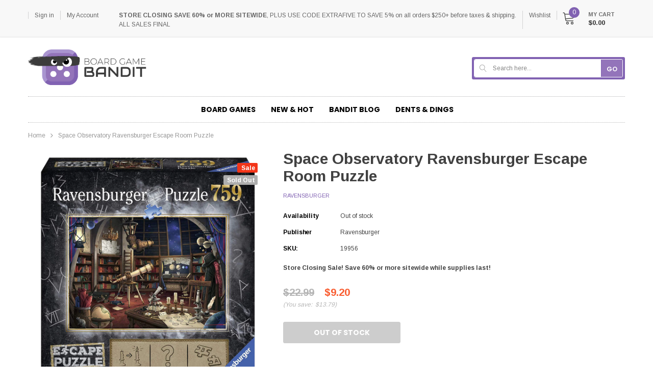

--- FILE ---
content_type: text/css
request_url: https://www.boardgamebandit.ca/cdn/shop/t/10/assets/theme-styles.scss.css?v=31722311383036241751613536473
body_size: 20998
content:
@-webkit-keyframes fadeInDown{0%{opacity:0;-webkit-transform:translate3d(0,-100%,0);transform:translate3d(0,-100%,0)}to{opacity:1;-webkit-transform:none;transform:none}}@keyframes fadeInDown{0%{opacity:0;-webkit-transform:translate3d(0,-100%,0);transform:translate3d(0,-100%,0)}to{opacity:1;-webkit-transform:none;transform:none}}@-webkit-keyframes fadeIn{0%{opacity:0}to{opacity:1}}@keyframes fadeIn{0%{opacity:0}to{opacity:1}}@-webkit-keyframes fadeInUp{0%{opacity:0;-webkit-transform:translate3d(0,100%,0);transform:translate3d(0,100%,0)}to{opacity:1;-webkit-transform:none;transform:none}}@keyframes fadeInUp{0%{opacity:0;-webkit-transform:translate3d(0,100%,0);transform:translate3d(0,100%,0)}to{opacity:1;-webkit-transform:none;transform:none}}*,:after,:before{-webkit-box-sizing:border-box;-moz-box-sizing:border-box;box-sizing:border-box}*:focus{outline:none}button:focus{outline:none}html{-webkit-font-smoothing:antialiased}html .translate-overlay{position:fixed;background-color:#0003;top:0;left:0;bottom:0;right:0;cursor:pointer;display:none;z-index:3}html.translate{position:fixed;z-index:2;top:0!important;left:0;right:0;bottom:0;overflow-y:hidden;cursor:pointer}html.translate .translate-overlay{display:block}html,body{font-size:12px;color:#414141}body{background:#fff;margin:0 auto;font-family:Arimo,Arial,"sans-serif";line-height:normal;letter-spacing:0em;overflow-x:hidden}img{max-width:100%;height:auto;border:none;-webkit-transition:all .3s ease-in-out;-moz-transition:all .3s ease-in-out;-ms-transition:all .3s ease-in-out;-o-transition:all .3s ease-in-out;transition:all .3s ease-in-out;-moz-border-radius:1px;-webkit-border-radius:1px;-ms-border-radius:1px;-o-border-radius:1px;border-radius:1px}.placeholder-svg{display:block;fill:#78818826;stroke:#78818833;background-color:#7881881a;width:100%;height:100%;max-width:100%;max-height:100%;border:1px solid rgba(120,129,136,.2);stroke-width:.1px}p{line-height:20px;margin-bottom:18px}hr{margin:7px 0 21px;border-style:dotted;border-color:#afafb0}svg{fill:currentColor;stroke:currentColor;width:1em;height:1em}fieldset,legend{border:none}input:-webkit-autofill{-webkit-box-shadow:0 0 0 40px white inset;-webkit-text-fill-color:#414141}input::-ms-clear,select::-ms-expand{display:none}blockquote{border-left:7px solid #f0f1f1;font-size:12px;font-style:normal;margin:22px 20px 32px;padding:15px 0 17px 23px;line-height:20px}blockquote p{margin-bottom:7px}input[type=image]{width:auto}textarea,input[type=text],input[type=password],input[type=datetime],input[type=datetime-local],input[type=date],input[type=month],input[type=time],input[type=week],input[type=number],input[type=email],input[type=url],input[type=search],input[type=tel],input[type=color]{margin:0;-moz-border-radius:0px;-webkit-border-radius:0px;-ms-border-radius:0px;-o-border-radius:0px;border-radius:0;-webkit-appearance:none;-moz-appearance:none;-ms-appearance:none;appearance:none}input[type=text],input[type=password],input[type=datetime],input[type=datetime-local],input[type=date],input[type=month],input[type=time],input[type=week],input[type=number],input[type=email],input[type=url],input[type=search],input[type=tel],input[type=color]{padding:5px 10px;line-height:normal;height:36px}input[type=checkbox]{vertical-align:top;margin-right:10px;display:none}input[type=checkbox]+label{padding-left:25px;cursor:pointer;margin-bottom:9px;position:relative}input[type=checkbox]+label:before{position:absolute;content:"";top:0;left:0;border:1px solid #d0d0d0;width:13px;height:13px;background-color:#fff}input[type=checkbox]+label:after{content:"";width:9px;height:5px;position:absolute;top:3px;left:2px;border:2px solid #000;border-top:none;border-right:none;background:#fff0;-moz-transform:rotate(-45deg);-o-transform:rotate(-45deg);-ms-transform:rotate(-45deg);-webkit-transform:rotate(-45deg);transform:rotate(-45deg);-webkit-transition:all .1s;-moz-transition:all .1s;-ms-transition:all .1s;-o-transition:all .1s;transition:all .1s}input[type=checkbox]:not(:checked)+label:after{opacity:0;-ms-filter:"progid:DXImageTransform.Microsoft.Alpha(opacity=0)";filter:alpha(opacity=0);-moz-transform:scale(0) rotate(-45deg);-o-transform:scale(0) rotate(-45deg);-ms-transform:scale(0) rotate(-45deg);-webkit-transform:scale(0) rotate(-45deg);transform:scale(0) rotate(-45deg)}input[type=checkbox]:checked+label:after,input[type=checkbox]+label:hover:after{opacity:1;-ms-filter:"progid:DXImageTransform.Microsoft.Alpha(opacity=100)";filter:alpha(opacity=100);-moz-transform:scale(1) rotate(-45deg);-o-transform:scale(1) rotate(-45deg);-ms-transform:scale(1) rotate(-45deg);-webkit-transform:scale(1) rotate(-45deg);transform:scale(1) rotate(-45deg)}select{background:transparent;border:1px solid #bebebe;-moz-border-radius:3px;-webkit-border-radius:3px;-ms-border-radius:3px;-o-border-radius:3px;border-radius:3px;padding:11px 46px 9px 10px;width:100%;-webkit-appearance:none;-moz-appearance:none;cursor:pointer;margin-bottom:18px;position:relative}select:before{content:"\f107";width:35px;height:100%;border-left:1px solid #cacaca}table{margin-bottom:38px;width:100%}table td{padding:12px 20px 9px;border:1px solid #eaefef;border-collapse:collapse}table td.column-1{font-weight:700}table tr:nth-child(2n) td{background-color:#f8f8f8}h1,h2,h3,h4,h5,h6{font-weight:700;line-height:normal}.wrapper-overlay{position:fixed;background-color:#0009;top:0;left:0;bottom:0;right:0;cursor:pointer;display:none;z-index:7}.close-mm{display:-webkit-box;display:-webkit-flex;display:-moz-flex;display:-ms-flexbox;display:flex;width:39px;height:39px;background:#000;position:fixed;z-index:7;top:-100%;cursor:pointer;-webkit-transition:all .5s ease;-moz-transition:all .5s ease;-ms-transition:all .5s ease;-o-transition:all .5s ease;transition:all .5s ease}.close-mm svg{height:30px;width:30px;margin:auto;fill:#fff;stroke-width:0px}.loading-modal{background:#fff url(loading.gif) center no-repeat;border:1px solid rgba(0,0,0,.15);position:fixed;top:50%!important;left:50%;width:60px;height:60px;overflow:hidden;padding:2px;text-align:center;-webkit-box-shadow:0px 1px 5px rgba(0,0,0,.3);-moz-box-shadow:0px 1px 5px rgba(0,0,0,.3);box-shadow:0 1px 5px #0000004d;-moz-border-radius:3px;-webkit-border-radius:3px;-ms-border-radius:3px;-o-border-radius:3px;border-radius:3px;-moz-transform:translate(-50%,-50%);-o-transform:translate(-50%,-50%);-ms-transform:translate(-50%,-50%);-webkit-transform:translate(-50%,-50%);transform:translate(-50%,-50%);color:transparent}.ajax-success-modal,.ajax-error-modal{position:fixed;bottom:auto;right:auto}.ajax-success-modal{top:0;bottom:0;width:100%}.ajax-success-modal .overlay{position:absolute;width:100%;height:100%;background:#000000a6;z-index:2}.ajax-success-modal .content{position:absolute;top:50%;left:50%;width:90%;max-width:520px;z-index:3;background:#fff;padding:30px 20px;-moz-border-radius:3px;-webkit-border-radius:3px;-ms-border-radius:3px;-o-border-radius:3px;border-radius:3px;-moz-transform:translate(-50%,-50%);-o-transform:translate(-50%,-50%);-ms-transform:translate(-50%,-50%);-webkit-transform:translate(-50%,-50%);transform:translate(-50%,-50%)}.ajax-success-modal .ajax-left{width:50px;float:left}.ajax-success-modal .ajax-right{width:-moz-calc(100% - 50px);width:-webkit-calc(100% - 50px);width:calc(100% - 50px);padding-left:10px;float:right}.ajax-success-modal .ajax-bottom{clear:both}.ajax-success-modal .ajax-bottom .btn{color:#fff;border-color:#9374ba;background:#8162b2;-webkit-text-shadow:0px 1px 2px rgba(59,59,59,.75);-moz-text-shadow:0px 1px 2px rgba(59,59,59,.75);text-shadow:0px 1px 2px rgba(59,59,59,.75);text-transform:capitalize;font-weight:400;width:121px;font-size:12px;font-weight:500;padding:9px 20px 8px}.ajax-success-modal .ajax-bottom .btn:hover{color:#fff;border-color:#8162b2;background:#9374ba;-webkit-text-shadow:0px 1px 2px rgba(59,59,59,.75);-moz-text-shadow:0px 1px 2px rgba(59,59,59,.75);text-shadow:0px 1px 2px rgba(59,59,59,.75)}.ajax-success-modal .ajax-bottom .btn.continute-shopping{margin-bottom:10px;width:178px}.ajax-success-modal .ajax-product-title{font-size:12px;line-height:20px;color:#026ca8}.ajax-success-modal .message-added-cart{display:inline-block;font-size:12px;line-height:24px;color:#000}.ajax-error-modal{left:0;top:50%!important;overflow:hidden;padding:10px 20px;width:100%;text-align:center;-moz-transform:translate(0,-50%);-o-transform:translate(0,-50%);-ms-transform:translate(0,-50%);-webkit-transform:translate(0,-50%);transform:translateY(-50%)}.ajax-error-modal .modal-inner{color:#fff;background:#ee3520;display:inline-block;padding:15px 20px}.relative{position:relative}.relative .icon-dropdown{position:absolute;width:35px;height:35px;top:0;right:0;display:-webkit-box;display:-webkit-flex;display:-moz-flex;display:-ms-flexbox;display:flex;border-left:1px solid #cacaca;z-index:-1}.relative .icon-dropdown i{margin:auto;font-size:14px;color:#000;line-height:5px}.social-icons{margin-bottom:8px}.social-icons li{margin-right:9px;margin-bottom:7px}.social-icons li a{width:40px;height:40px;line-height:38px;text-align:center;color:#fff;-moz-border-radius:50%;-webkit-border-radius:50%;-ms-border-radius:50%;-o-border-radius:50%;border-radius:50%;border:1px solid transparent}.social-icons li.facebook a{background-color:#385a9a}.social-icons li.facebook a:hover{color:#385a9a;border-color:#385a9a;background:#fff}.social-icons li.twitter a{background-color:#31b1df}.social-icons li.twitter a:hover{color:#31b1df;border-color:#31b1df;background:#fff}.social-icons li.pinterest a{background-color:#ec2327}.social-icons li.pinterest a:hover{color:#ec2327;border-color:#ec2327;background:#fff}.social-icons li.instagram a{background-color:#3e739d}.social-icons li.instagram a:hover{color:#3e739d;border-color:#3e739d;background:#fff}.social-icons li.google_plus a{background-color:#e84d2f}.social-icons li.google_plus a:hover{color:#e84d2f;border-color:#e84d2f;background:#fff}.social-icons li.tumblr a{background-color:#34465d}.social-icons li.tumblr a:hover{color:#34465d;border-color:#34465d;background:#fff}.social-icons li.snapchat a{background-color:#fffc00}.social-icons li.snapchat a:hover{color:#fffc00;border-color:#fffc00;background:#fff}.social-icons li.youtube a{background-color:#cd201f}.social-icons li.youtube a:hover{color:#cd201f;border-color:#cd201f;background:#fff}.social-icons li.vimeo a{background-color:#1ab7ea}.social-icons li.vimeo a:hover{color:#1ab7ea;border-color:#1ab7ea;background:#fff}.social-icons li:last-child{margin-right:0}.wrapper-container{overflow:hidden}.main-content{display:block;min-height:500px}.main-content>.container>.inner{border-top:1px dotted #b7b7b7;padding-top:10px}input[type=text],input[type=password],input[type=email],input[type=tel],textarea{height:initial;padding:12px 10px 8px;border:1px solid #bebebe;color:#414141;-moz-border-radius:3px;-webkit-border-radius:3px;-ms-border-radius:3px;-o-border-radius:3px;border-radius:3px;width:100%;max-width:530px;display:block;outline:none;letter-spacing:0em;margin-bottom:18px}textarea{max-width:630px;height:146px}label{margin-bottom:9px;font-weight:700;color:#000;letter-spacing:-.02em}label em{color:#ea4338;font-style:normal;margin-right:3px}ul{list-style:disc inside none;margin-bottom:20px;padding:0}ol{list-style:decimal inside none;margin-bottom:20px;padding:0}li{margin-bottom:.25em}a{-webkit-transition:color .3s ease;-moz-transition:color .3s ease;-ms-transition:color .3s ease;-o-transition:color .3s ease;transition:color .3s ease;color:#8162b2}a:hover{color:#9374ba;outline:none;text-decoration:none}.errors ul{padding-left:0}.grid-view-item.no-product{position:relative;z-index:2;padding:10px}.container{max-width:100%}.no-wrap{-webkit-flex-wrap:nowrap;-moz-flex-wrap:nowrap;-ms-flex-wrap:nowrap;flex-wrap:nowrap;overflow-x:scroll}.btn{display:inline-block;font-size:14px;font-family:Poppins;font-weight:700;line-height:normal;text-transform:uppercase;border:1px solid;padding:7px 20px 6px;max-width:100%;overflow:hidden;text-overflow:ellipsis;-moz-border-radius:3px;-webkit-border-radius:3px;-ms-border-radius:3px;-o-border-radius:3px;border-radius:3px;color:#fff;border-color:#9374ba;background:#8162b2;-webkit-text-shadow:0px 1px 2px rgba(59,59,59,.75);-moz-text-shadow:0px 1px 2px rgba(59,59,59,.75);text-shadow:0px 1px 2px rgba(59,59,59,.75);-webkit-box-shadow:0px 1px 2px rgba(0,0,0,.3),inset 0px 1px 0px rgba(255,255,255,.3);-moz-box-shadow:0px 1px 2px rgba(0,0,0,.3),inset 0px 1px 0px rgba(255,255,255,.3);box-shadow:0 1px 2px #0000004d,inset 0 1px #ffffff4d;-webkit-transition:all .3s ease-in-out;-moz-transition:all .3s ease-in-out;-ms-transition:all .3s ease-in-out;-o-transition:all .3s ease-in-out;transition:all .3s ease-in-out;cursor:pointer}.btn:disabled,.btn.disabled{cursor:not-allowed;background-color:#cdcdcd!important;color:#fff!important;border-color:#cdcdcd!important;text-shadow:none!important;box-shadow:none!important;opacity:1}.btn:hover{color:#fff;border-color:#8162b2;background:#9374ba;-webkit-text-shadow:0px 1px 2px rgba(59,59,59,.75);-moz-text-shadow:0px 1px 2px rgba(59,59,59,.75);text-shadow:0px 1px 2px rgba(59,59,59,.75)}.btn:focus,.btn:active{box-shadow:0 0 0 .2rem #0000000d}.flexbox{display:-webkit-box;display:-webkit-flex;display:-moz-flex;display:-ms-flexbox;display:flex}ul.hl-list{list-style:none;margin-bottom:0}ul.hl-list li.item{display:inline-block;margin-bottom:0}ul.hl-list li.item a{display:block}.animated{opacity:0;-ms-filter:"progid:DXImageTransform.Microsoft.Alpha(opacity=0)";filter:alpha(opacity=0);-webkit-animation-duration:1s;animation-duration:1s;-webkit-animation-fill-mode:both;animation-fill-mode:both}.hl-line{border-bottom:1px dotted #afafb0;clear:both;display:block;margin:0 auto;width:-moz-calc(100% - 20px);width:-webkit-calc(100% - 20px);width:calc(100% - 20px)}.icon-line{position:relative;display:block;width:21px;height:3px;margin:3px auto;background-color:#141414}.icon-line:before,.icon-line:after{background-color:#141414;display:block;width:21px;height:3px;margin:3px 0;position:absolute;left:0;right:0;content:"";-webkit-transition:transform .4s;-moz-transition:transform .4s;-ms-transition:transform .4s;-o-transition:transform .4s;transition:transform .4s}.icon-line:before{top:-10px;moz-transform-origin:left top;-o-transform-origin:left top;-ms-transform-origin:left top;-webkit-transform-origin:left top;transform-origin:left top}.icon-line:after{bottom:-10px;moz-transform-origin:left bottom;-o-transform-origin:left bottom;-ms-transform-origin:left bottom;-webkit-transform-origin:left bottom;transform-origin:left bottom}.no-image{position:relative;background:#c7c7c7;width:100%;display:block;text-align:center;font-size:29px;font-weight:700;color:#fff;text-shadow:0 1px 0 #cccccc,0 2px 0 #c9c9c9,0 3px 0 #bbbbbb,0 4px 0 #b9b9b9,0 5px 0 #aaaaaa,0 6px 1px rgba(0,0,0,.1),0 0 5px rgba(0,0,0,.1),0 1px 3px rgba(0,0,0,.3),0 3px 5px rgba(0,0,0,.2),0 5px 10px rgba(0,0,0,.25),0 10px 10px rgba(0,0,0,.2),0 20px 20px rgba(0,0,0,.15)}.no-image span{position:absolute;width:100%;top:50%;left:50%;-moz-transform:translate(-50%,-50%);-o-transform:translate(-50%,-50%);-ms-transform:translate(-50%,-50%);-webkit-transform:translate(-50%,-50%);transform:translate(-50%,-50%)}.widget-title h2{font-size:14px;font-family:Poppins;text-transform:uppercase;line-height:auto;font-weight:700;color:#000;margin-bottom:0}.products-grid .grid-item{padding-right:0;padding-left:0;position:relative;z-index:1;margin-bottom:40px}.products-grid .grid-item .inner{position:relative;display:-webkit-box;display:-webkit-flex;display:-moz-flex;display:-ms-flexbox;display:flex;-webkit-flex-direction:column;-moz-flex-direction:column;-ms-flex-direction:column;flex-direction:column;min-height:100%}.products-grid .grid-item .inner-top{padding-right:10px;padding-left:10px;margin-bottom:15px;-webkit-flex-grow:1;-moz-flex-grow:1;-ms-flex-grow:1;flex-grow:1;border-right:1px solid #e8e8e8}.products-grid .grid-item .product-top{position:relative}.products-grid .grid-item .product-bottom{text-align:center}.products-grid .grid-item .product-vendor{margin-bottom:8px;color:#969696}.products-grid .grid-item .product-title{display:inline-block;font-family:Poppins;line-height:20px;color:#3b3b3b;margin-bottom:6px}.products-grid .grid-item .product-image{padding:0 4px 0 5px;overflow:hidden}.products-grid .grid-item .product-image a{display:block;position:relative}.products-grid .grid-item .product-image img{display:block;margin:0 auto}.products-grid .grid-item .product-image .images-two{position:absolute!important;top:0;left:0;opacity:0;-ms-filter:"progid:DXImageTransform.Microsoft.Alpha(opacity=0)";filter:alpha(opacity=0);-webkit-transition:opacity .3s ease;-moz-transition:opacity .3s ease;-ms-transition:opacity .3s ease;-o-transition:opacity .3s ease;transition:opacity .3s ease;width:100%;height:100%;cursor:pointer;overflow:hidden}.products-grid .grid-item .price-box{margin-bottom:15px}.products-grid .grid-item .price-box p{font-size:14px;font-weight:700;line-height:normal;padding:4px 0;color:#000;margin-bottom:0}.products-grid .grid-item .price-box .old-price{color:#ababab;text-decoration:line-through;margin-right:5px}.products-grid .grid-item .price-box .special-price{color:#f95d31}.products-grid .grid-item .price-box em{font-size:12px;color:#c2c2c2;font-style:normal}.products-grid .grid-item .product-des{display:none}.products-grid .grid-item .addwishlist{position:absolute;top:-5px;left:-5px;background-color:transparent;padding:5px;border:none;cursor:pointer;opacity:0;-ms-filter:"progid:DXImageTransform.Microsoft.Alpha(opacity=0)";filter:alpha(opacity=0);visibility:hidden;-webkit-transition:all .5s ease;-moz-transition:all .5s ease;-ms-transition:all .5s ease;-o-transition:all .5s ease;transition:all .5s ease}.products-grid .grid-item .addwishlist a{color:#959595;font-size:16px;-webkit-transition:all .5s ease;-moz-transition:all .5s ease;-ms-transition:all .5s ease;-o-transition:all .5s ease;transition:all .5s ease}.products-grid .grid-item .addwishlist a svg{height:18px;width:20px;color:#959595}.products-grid .grid-item .addwishlist a:hover svg{color:#f33519}.products-grid .grid-item .addwishlist a:hover i:before{content:"\f004"}.products-grid .grid-item .addwishlist a.btn-active svg{color:#f33519}.products-grid .grid-item .addwishlist a.btn-active i:before{content:"\f004";color:#f33519}.products-grid .grid-item .addwishlist span{display:none}.products-grid .grid-item .quickview-button{position:absolute;top:50%;left:0;width:100%;text-align:center;-moz-transform:translate(0,-50%);-o-transform:translate(0,-50%);-ms-transform:translate(0,-50%);-webkit-transform:translate(0,-50%);transform:translateY(-50%)}.products-grid .grid-item .quickview-button a{display:inline-block;padding:6px 9px;min-width:87px;font-size:12px;font-family:Poppins;line-height:normal;font-weight:400;text-transform:capitalize;color:#000;-moz-border-radius:3px;-webkit-border-radius:3px;-ms-border-radius:3px;-o-border-radius:3px;border-radius:3px;-webkit-box-shadow:0 1px 5px rgba(0,0,0,.15);-moz-box-shadow:0 1px 5px rgba(0,0,0,.15);box-shadow:0 1px 5px #00000026;background-color:#fff}.products-grid .grid-item .quickview-button a:hover{background-color:#000;color:#fff}.products-grid .grid-item .product-variant{display:block;background:#fff;position:static}.products-grid .grid-item .item-swatch{padding:0;margin:0;display:-webkit-box;display:-webkit-flex;display:-moz-flex;display:-ms-flexbox;display:flex;-webkit-align-items:center;-moz-align-items:center;-ms-align-items:center;align-items:center;-webkit-box-pack:center;-moz-box-pack:center;-ms-flex-pack:center;-webkit-justify-content:center;justify-content:center}.products-grid .grid-item .item-swatch .swatch-tooltip{background:#000c;color:#fff;font-size:10px;left:50%;bottom:100%;margin-bottom:8px;padding:10px;display:block;position:absolute;min-width:50px;-moz-border-radius:2px;-webkit-border-radius:2px;-ms-border-radius:2px;-o-border-radius:2px;border-radius:2px;-webkit-transition:all .3s 0s ease;-moz-transition:all .3s 0s ease;-ms-transition:all .3s 0s ease;-o-transition:all .3s 0s ease;transition:all .3s 0s ease;-moz-transform:translate(-50%,0);-o-transform:translate(-50%,0);-ms-transform:translate(-50%,0);-webkit-transform:translate(-50%,0);transform:translate(-50%);-webkit-box-shadow:2px 2px 6px rgba(0,0,0,.3);-moz-box-shadow:2px 2px 6px rgba(0,0,0,.3);box-shadow:2px 2px 6px #0000004d;visibility:hidden;opacity:0;-ms-filter:"progid:DXImageTransform.Microsoft.Alpha(opacity=0)";filter:alpha(opacity=0)}.products-grid .grid-item .item-swatch .swatch-tooltip:before{border-left:solid transparent 5px;border-right:solid transparent 5px;border-top:solid rgba(0,0,0,.8) 6px;bottom:-6px;content:" ";height:0;left:50%;position:absolute;width:0;-moz-transform:translate(-50%,0);-o-transform:translate(-50%,0);-ms-transform:translate(-50%,0);-webkit-transform:translate(-50%,0);transform:translate(-50%)}.products-grid .grid-item .item-swatch li{display:block;padding:3.5px;min-width:31px;height:auto;width:auto;line-height:0px;text-align:center;position:relative}.products-grid .grid-item .item-swatch li a{color:#414141}.products-grid .grid-item .item-swatch li:hover .swatch-tooltip{visibility:visible;opacity:1;-ms-filter:"progid:DXImageTransform.Microsoft.Alpha(opacity=100)";filter:alpha(opacity=100)}.products-grid .grid-item .item-swatch label{width:10px;height:10px;margin:0;-moz-border-radius:50%;-webkit-border-radius:50%;-ms-border-radius:50%;-o-border-radius:50%;border-radius:50%;cursor:pointer}.products-grid .grid-item .item-swatch label.active{box-shadow:0 0 1px 2px #ef6454}.products-grid .grid-item .item-swatch li.image label{width:24px;height:24px;background-position:center;background-repeat:no-repeat;border:1px solid #cbcbcb}.products-grid .grid-item form.variants{text-align:center;margin-bottom:5px}.products-grid .grid-item .btn{width:90%;padding-right:10px;padding-left:10px;overflow:hidden;text-overflow:ellipsis}.products-grid .grid-item .btn i{margin-right:7px;font-size:14px;display:none}.products-grid .grid-item .add-to-cart-btn{background:#8162b2;color:#fff;border-color:#9374ba;-webkit-text-shadow:0px 1px 2px rgba(59,59,59,.75);-moz-text-shadow:0px 1px 2px rgba(59,59,59,.75);text-shadow:0px 1px 2px rgba(59,59,59,.75)}.products-grid .grid-item .add-to-cart-btn:hover{background:#9374ba;color:#fff;border-color:#8162b2;-webkit-text-shadow:0px 1px 2px rgba(59,59,59,.75);-moz-text-shadow:0px 1px 2px rgba(59,59,59,.75);text-shadow:0px 1px 2px rgba(59,59,59,.75)}.products-grid .grid-item .select-option-btn{background:#8162b2;color:#fff;border-color:#9374ba;-webkit-text-shadow:0px 1px 2px rgba(59,59,59,.75);-moz-text-shadow:0px 1px 2px rgba(59,59,59,.75);text-shadow:0px 1px 2px rgba(59,59,59,.75)}.products-grid .grid-item .select-option-btn:hover{background:#9374ba;color:#fff;border-color:#8162b2;-webkit-text-shadow:0px 1px 2px rgba(59,59,59,.75);-moz-text-shadow:0px 1px 2px rgba(59,59,59,.75);text-shadow:0px 1px 2px rgba(59,59,59,.75)}.products-grid .product-grid-options-size{list-style:none;padding:0;margin:3px 0;display:-webkit-box;display:-webkit-flex;display:-moz-flex;display:-ms-flexbox;display:flex;-webkit-box-pack:center;-moz-box-pack:center;-ms-flex-pack:center;-webkit-justify-content:center;justify-content:center;-webkit-align-items:center;-moz-align-items:center;-ms-align-items:center;align-items:center}.products-grid .product-grid-options-size li{display:inline-block;margin:0;padding:0}.products-grid .product-grid-options-size li a{display:block;opacity:.95;color:#323232;font-weight:500;font-size:12px;overflow:hidden;white-space:nowrap;text-overflow:ellipsis;max-width:50px;min-width:31px;padding:4px 3.5px;line-height:normal;text-align:center}.products-grid .product-grid-options-size li.soldout{opacity:.4;-ms-filter:"progid:DXImageTransform.Microsoft.Alpha(opacity=40)";filter:alpha(opacity=40)}.products-grid .product-grid-options-size li.soldout a{cursor:no-drop}.product-label{position:absolute;display:inline-block;top:0;right:5px}.product-label strong{display:inline-block;min-width:40px;padding:3px 5px 2px 7px;margin-bottom:5px;font-size:12px;line-height:normal;font-weight:700;text-align:center;clear:both;float:right;color:#fff;-moz-border-radius:2px;-webkit-border-radius:2px;-ms-border-radius:2px;-o-border-radius:2px;border-radius:2px}.product-label strong.sold-out-label{background-color:#adadad;color:#fff}.product-label strong.sale-label{background-color:#f33519;color:#fff}.product-label strong.new-label{background-color:#8162b2;color:#fff}.product-img-box .product-label{right:30px;top:20px}.breadcrumb{background:transparent;padding:5px 0 6px;color:#969696;margin:0;text-transform:capitalize}.breadcrumb a,.breadcrumb span{color:#969696;line-height:20px}.breadcrumb i{margin:0 10px;font-size:14px;padding:3px 0 0}.page-title{padding-bottom:30px;text-align:left;display:-webkit-box;display:-webkit-flex;display:-moz-flex;display:-ms-flexbox;display:flex;-webkit-align-items:baseline;-moz-align-items:baseline;-ms-align-items:baseline;align-items:baseline;-webkit-box-pack:space-between;-moz-box-pack:space-between;-ms-flex-pack:space-between;-webkit-justify-content:space-between;justify-content:space-between}.page-title h2{font-size:18px;text-align:left;font-weight:700;line-height:normal;font-family:Poppins;text-transform:uppercase;padding-top:6px;padding-bottom:6px;margin:0;color:#000}.page-title h3{font-size:16px;text-align:left;font-weight:700;line-height:normal;font-family:Poppins;text-transform:uppercase;padding-top:6px;padding-bottom:6px;margin:0;color:#000}.search-form .search-bar{display:-webkit-box;display:-webkit-flex;display:-moz-flex;display:-ms-flexbox;display:flex}.search-form .search-bar .input-group-field{-webkit-flex-grow:1;-moz-flex-grow:1;-ms-flex-grow:1;flex-grow:1;width:auto}.search-form .search-bar .btn-search{width:auto;min-width:40px;box-shadow:none;text-shadow:none}.tab-content,.panel-body,.blog-detail .rte{line-height:18px;margin-bottom:55px}.tab-content h4,.tab-content h5,.panel-body h4,.panel-body h5,.blog-detail .rte h4,.blog-detail .rte h5{font-size:12px;color:#000;font-weight:600;line-height:normal;margin-bottom:17px}.tab-content p,.panel-body p,.blog-detail .rte p{margin-bottom:18px}.tab-content .btn,.panel-body .btn,.blog-detail .rte .btn{font-size:12px;font-weight:700}.tab-content ul,.panel-body ul,.blog-detail .rte ul{padding-left:0;margin-bottom:35px}.tab-content ul li,.panel-body ul li,.blog-detail .rte ul li{margin-bottom:10px;padding-left:15px;position:relative}.tab-content ul li:before,.panel-body ul li:before,.blog-detail .rte ul li:before{content:"";position:absolute;height:5px;width:5px;display:block;background:#7c7776;-moz-border-radius:50%;-webkit-border-radius:50%;-ms-border-radius:50%;-o-border-radius:50%;border-radius:50%;left:0;top:6px}.tab-content ol,.panel-body ol,.blog-detail .rte ol{margin-bottom:35px}.tab-content ol li,.panel-body ol li,.blog-detail .rte ol li{list-style:none;counter-increment:li;margin-bottom:10px}.tab-content ol li:before,.panel-body ol li:before,.blog-detail .rte ol li:before{content:counter(li);margin-right:10px;text-align:right;direction:rtl}.tab-content img,.panel-body img,.blog-detail .rte img{display:block;margin:37px auto 38px}.tab-content br,.panel-body br,.blog-detail .rte br{margin-bottom:7px}.tab-content input[type=text],.tab-content input[type=password],.tab-content input[type=email],.tab-content input[type=tel],.tab-content textarea,.panel-body input[type=text],.panel-body input[type=password],.panel-body input[type=email],.panel-body input[type=tel],.panel-body textarea,.blog-detail .rte input[type=text],.blog-detail .rte input[type=password],.blog-detail .rte input[type=email],.blog-detail .rte input[type=tel],.blog-detail .rte textarea{margin-bottom:18px}.at-resp-share-element .at-share-btn .at-icon-wrapper,.at-resp-share-element .at-icon,.at-resp-share-element .at-label svg{width:24px!important;height:24px!important}.at-resp-share-element .at-share-btn:first-child{margin-left:0!important;padding-left:0!important}.at-resp-share-element .at-share-btn:last-child{margin-right:0!important;padding-right:0!important}.slick-slide img{margin:0 auto}.slick-arrow{width:32px;height:32px;padding:0;-moz-border-radius:50%;-webkit-border-radius:50%;-ms-border-radius:50%;-o-border-radius:50%;border-radius:50%;position:absolute;top:50%;-moz-transform:translate(0,-50%);-o-transform:translate(0,-50%);-ms-transform:translate(0,-50%);-webkit-transform:translate(0,-50%);transform:translateY(-50%);cursor:pointer;z-index:1;background:#fff;color:#4c4c4c;border:1px solid #adadad;font-size:20px;text-align:center;-webkit-transition:all .5s;-moz-transition:all .5s;-ms-transition:all .5s;-o-transition:all .5s;transition:all .5s}.slick-arrow.slick-prev{left:0}.slick-arrow.slick-next{right:0}.slick-arrow:hover{background:#8162b2;color:#fff;border:1px solid #9374ba}.slick-dots{margin:0;padding:0;position:static;text-align:center}.slick-dots li{display:inline-block;padding:5px;margin:0;height:20px;width:20px;cursor:pointer}.slick-dots li.slick-active button,.slick-dots li:hover button{background:transparent!important;opacity:1;-ms-filter:"progid:DXImageTransform.Microsoft.Alpha(opacity=100)";filter:alpha(opacity=100)}.slick-dots button{background:#fff;-moz-border-radius:50%;-webkit-border-radius:50%;-ms-border-radius:50%;-o-border-radius:50%;border-radius:50%;border:3px solid #fff;text-indent:-99999em;padding:0;width:10px;height:10px;cursor:pointer;opacity:.6;-ms-filter:"progid:DXImageTransform.Microsoft.Alpha(opacity=60)";filter:alpha(opacity=60);border:1px solid #888;background:#888}.spr-badge{margin-bottom:10px}.spr-badge .spr-badge-caption{display:none}.spr-icon{width:17px!important;height:15px!important;font-size:12px!important;display:inline-block}.spr-icon,.spr-icon .spr-starratings{font-size:12px!important;display:inline-block;line-height:normal}.spr-icon.spr-icon-star-empty{opacity:1!important}.spr-icon.spr-icon-star{color:#fdcc55}.spr-icon-star-empty:before{content:"\e800"!important;color:#d1d8da}.spr-summary-actions-newreview,.spr-button{display:inline-block;font-size:14px;font-family:Poppins;font-weight:700;line-height:normal;text-transform:uppercase;border:1px solid;padding:7px 20px 6px;max-width:100%;overflow:hidden;text-overflow:ellipsis;-moz-border-radius:3px;-webkit-border-radius:3px;-ms-border-radius:3px;-o-border-radius:3px;border-radius:3px;color:#fff;border-color:#9374ba;background:#8162b2;-webkit-text-shadow:0px 1px 2px rgba(59,59,59,.75);-moz-text-shadow:0px 1px 2px rgba(59,59,59,.75);text-shadow:0px 1px 2px rgba(59,59,59,.75);-webkit-box-shadow:0px 1px 2px rgba(0,0,0,.3),inset 0px 1px 0px rgba(255,255,255,.3);-moz-box-shadow:0px 1px 2px rgba(0,0,0,.3),inset 0px 1px 0px rgba(255,255,255,.3);box-shadow:0 1px 2px #0000004d,inset 0 1px #ffffff4d;-webkit-transition:all .3s ease-in-out;-moz-transition:all .3s ease-in-out;-ms-transition:all .3s ease-in-out;-o-transition:all .3s ease-in-out;transition:all .3s ease-in-out;cursor:pointer;min-width:157px}.spr-summary-actions-newreview:hover,.spr-button:hover{color:#fff;border-color:#8162b2;background:#9374ba;-webkit-text-shadow:0px 1px 2px rgba(59,59,59,.75);-moz-text-shadow:0px 1px 2px rgba(59,59,59,.75);text-shadow:0px 1px 2px rgba(59,59,59,.75)}.fancybox-close-small:after{outline:none!important;background:#000;color:#fff;border:1px solid #fff}.tab-content #shopify-product-reviews,.panel-body #shopify-product-reviews{margin:0}.tab-content .spr-container,.panel-body .spr-container{border:none;padding:0 0 10px}.tab-content .spr-container .spr-header .spr-summary-starrating,.panel-body .spr-container .spr-header .spr-summary-starrating{margin-right:20px;line-height:14px}.tab-content .spr-container h2.spr-header-title,.panel-body .spr-container h2.spr-header-title{display:none}.tab-content .spr-summary-caption,.panel-body .spr-summary-caption{padding-top:11px;display:inline-block;line-height:18px;margin-right:15px}.tab-content .spr-form,.panel-body .spr-form{padding-top:26px;padding-bottom:21px}.tab-content .new-review-form,.panel-body .new-review-form{width:100%;max-width:690px}.tab-content .spr-form-title,.panel-body .spr-form-title{font-size:14px;font-weight:700;font-family:Poppins;text-transform:uppercase;line-height:normal;padding-bottom:20px;margin-bottom:0}.tab-content .spr-form-label,.panel-body .spr-form-label{font-size:12px;line-height:normal}.tab-content .spr-form-contact-name,.tab-content .spr-form-contact-email,.tab-content .spr-form-contact-location,.tab-content .spr-form-review-rating,.tab-content .spr-form-review-title,.tab-content .spr-form-review-body,.panel-body .spr-form-contact-name,.panel-body .spr-form-contact-email,.panel-body .spr-form-contact-location,.panel-body .spr-form-review-rating,.panel-body .spr-form-review-title,.panel-body .spr-form-review-body{margin:0}.tab-content .spr-form-input.spr-starrating,.panel-body .spr-form-input.spr-starrating{display:block;padding-top:10px;overflow:hidden;clear:both}.tab-content .spr-form-input-textarea,.panel-body .spr-form-input-textarea{width:100%;max-width:100%}.tab-content .spr-form-contact-name,.tab-content .spr-form-contact-email,.tab-content .spr-form-review-rating,.tab-content .spr-form-review-title,.panel-body .spr-form-contact-name,.panel-body .spr-form-contact-email,.panel-body .spr-form-review-rating,.panel-body .spr-form-review-title{max-width:330px;width:100%}.tab-content .spr-form-contact-name,.tab-content .spr-form-review-rating,.panel-body .spr-form-contact-name,.panel-body .spr-form-review-rating{float:left}.tab-content .spr-form-contact-email,.tab-content .spr-form-review-title,.panel-body .spr-form-contact-email,.panel-body .spr-form-review-title{float:right}.tab-content .spr-form-review-body,.panel-body .spr-form-review-body{clear:both}.tab-content .spr-form-review-rating,.panel-body .spr-form-review-rating{padding-bottom:16px}.tab-content .spr-button,.panel-body .spr-button{float:left}.tab-content .spr-reviews .spr-review,.panel-body .spr-reviews .spr-review{border-top:1px dotted #afafb0;padding-top:28px;padding-bottom:24px;margin-top:0}.tab-content .spr-reviews .spr-review:last-child,.panel-body .spr-reviews .spr-review:last-child{padding-bottom:0}.tab-content .spr-review-header-starratings,.panel-body .spr-review-header-starratings{margin-bottom:18px;line-height:14px}.tab-content .spr-review-header-byline,.panel-body .spr-review-header-byline{font-size:12px;line-height:18px;color:#969696;font-style:italic;margin-bottom:16px}.tab-content .spr-review-header-title,.panel-body .spr-review-header-title{font-family:Poppins;font-size:12px;line-height:normal;color:#026ca8;padding-bottom:10px;font-weight:500}.tab-content .spr-review-reportreview,.panel-body .spr-review-reportreview{font-size:11px;font-weight:700;color:#000;line-height:18px;float:left}.tab-content .spr-review-content-body,.panel-body .spr-review-content-body{margin-bottom:12px;font-size:12px;line-height:20px}.tab-content .spr-review-content,.panel-body .spr-review-content{margin:0}.qty-group{display:inline-block;border:1px solid #bebebe;-moz-border-radius:3px;-webkit-border-radius:3px;-ms-border-radius:3px;-o-border-radius:3px;border-radius:3px;float:left;position:relative;overflow:hidden;margin-bottom:13px}.qty-group .qty-input{width:131px;color:#4c4442;padding:12px 47px 10px;text-align:center;border:none;margin:0}.qty-group button{position:absolute;top:0;width:36px;height:100%;background-color:#f9f9f9;border:none;cursor:pointer}.qty-group button:before,.qty-group button:after{content:"";background:#969696;position:absolute;top:50%;left:50%;-moz-transform:translate(-50%,-50%);-o-transform:translate(-50%,-50%);-ms-transform:translate(-50%,-50%);-webkit-transform:translate(-50%,-50%);transform:translate(-50%,-50%)}.qty-group button.inc{right:0;border-left:1px solid #bebebe}.qty-group button.inc:before{width:10px;height:2px}.qty-group button.inc:after{height:10px;width:2px}.qty-group button.des{left:0;border-right:1px solid #bebebe}.qty-group button.des:before{width:10px;height:2px}.site-header .cart-icon{display:inline-block;position:relative;line-height:0;margin-right:14px}.site-header .cart-icon svg{width:26px!important;height:26px!important;color:#525252}.site-header .cart-icon svg *{stroke:#525252}.site-header .cart-icon .cartCount{width:21px;height:21px;background:#fb8a2d;color:#fff;display:inline-block;line-height:normal;text-align:center;border-radius:50%;letter-spacing:-.02em;position:absolute;top:-8px;right:-8px;padding:3px 0}.site-header .header-top a:not(.btn){padding-right:12px;padding-left:12px;line-height:18px}.site-header .header-top a:not(.btn):hover{color:#9374ba}.site-header .header-top .col-left{float:left}.site-header .header-top .col-left a:not(.btn){border-left:1px solid #d2d2d3}.site-header .header-top .col-right{float:right}.site-header .header-top .col-right a{border-right:1px solid #d2d2d3}.site-header .header-top .col-right a.blog{font-weight:700}.site-header .header-top .flexbox{-webkit-box-pack:space-between;-moz-box-pack:space-between;-ms-flex-pack:space-between;-webkit-justify-content:space-between;justify-content:space-between;-webkit-align-items:center;-moz-align-items:center;-ms-align-items:center;align-items:center}.site-header .header-top .top-link-area{-webkit-flex-grow:1;-moz-flex-grow:1;-ms-flex-grow:1;flex-grow:1;padding:21px 0 15px}.site-header .header-top .hl-item{display:inline-block;float:left;position:relative}.site-header .header-top .lang-block{position:relative}.site-header .header-top .lang-block .lang-toggle{padding:2px 29px 5px 0;background-size:16px 11px;background-position:0px 3px;background-repeat:no-repeat;position:relative;cursor:pointer;text-transform:uppercase}.site-header .header-top .lang-block .lang-toggle .img-icon{margin-right:7px}.site-header .header-top .lang-block .lang-toggle .img-icon img{max-width:16px}.site-header .header-top .lang-block .lang-toggle:after{content:"\f107";font-family:fontAwesome;font-size:14px;position:absolute;top:1px;right:12px;font-weight:400}.site-header .header-top .lang-block .lang-dropdown{display:none;position:absolute;width:-moz-calc(100% + 15px);width:-webkit-calc(100% + 15px);width:calc(100% + 15px);top:100%;left:-15px;padding-top:18px;z-index:2}.site-header .header-top .lang-block .lang-dropdown .lang-menu a{padding:0 0 5px;display:block;background:#fff!important;text-transform:uppercase;border:0}.site-header .header-top .lang-block .lang-dropdown .lang-menu a .img-icon img{max-width:16px;margin-right:7px}.site-header .header-top .lang-block .lang-dropdown .lang-menu a:last-child{padding:0}.site-header .header-top .lang-block .lang-dropdown .lang-menu a.active .text{border-bottom:1px solid #4c4442}.site-header .header-top .lang-block .lang-list{padding:10px 10px 10px 15px;background:#fff;border:1px solid #cbc9c7;-webkit-box-shadow:0px 3px 5px rgba(0,0,0,.1);-moz-box-shadow:0px 3px 5px rgba(0,0,0,.1);box-shadow:0 3px 5px #0000001a;-moz-border-radius:3px;-webkit-border-radius:3px;-ms-border-radius:3px;-o-border-radius:3px;border-radius:3px}.site-header .header-top .lang-block .lang-list li{padding:5px 15px 5px 26px;background-size:16px 11px;background-position:0px 5px;background-repeat:no-repeat;cursor:pointer}.site-header .header-top .lang-block .lang-list li.selected span{border-bottom:1px solid #4c4442}.site-header .header-top .currency{position:relative}.site-header .header-top .currency .currency-toggle{padding:3px 28px 2px 4px;background-size:16px 11px;background-position:0px 3px;background-repeat:no-repeat;position:relative;cursor:pointer}.site-header .header-top .currency .currency-toggle:after{content:"\f107";font-family:fontAwesome;font-size:14px;position:absolute;top:1px;right:12px;font-weight:400}.site-header .header-top .currency .currency-dropdown{display:none;position:absolute;top:calc(width,"100% + 15px");left:-15px;padding-top:18px;z-index:2}.site-header .header-top .currency .currency-toggle .img-icon{display:none}.site-header .header-top .currency .currency-list{padding:10px 0 10px 10px;background:#fff;border:1px solid #cbc9c7;-webkit-box-shadow:0px 3px 5px rgba(0,0,0,.1);-moz-box-shadow:0px 3px 5px rgba(0,0,0,.1);box-shadow:0 3px 5px #0000001a;-moz-border-radius:3px;-webkit-border-radius:3px;-ms-border-radius:3px;-o-border-radius:3px;border-radius:3px;min-width:80px}.site-header .header-top .currency .currency-list a{cursor:pointer;padding:0 0 5px;border:0;background:transparent!important}.site-header .header-top .currency .currency-list a:last-child{padding-bottom:0}.site-header .header-top .currency .currency-list a .img-icon img{max-width:16px;margin-right:4px}.site-header .header-top .currency .currency-list a.active span.text{border-bottom:1px solid #4c4442}.site-header .header-top .header-cart{float:right;position:relative}.site-header .header-top .header-cart .flexbox{display:-webkit-box;display:-webkit-flex;display:-moz-flex;display:-ms-flexbox;display:flex}.site-header .header-top .header-cart .top-cart{padding:11px 20px 13px 10px;display:inline-block;float:left;display:-webkit-box;display:-webkit-flex;display:-moz-flex;display:-ms-flexbox;display:flex}.site-header .header-top .header-cart .cart-text{float:right}.site-header .header-top .header-cart .cart-text>span{font-size:11px;font-weight:700;text-transform:uppercase;line-height:normal}.site-header .header-top .header-cart .cart-text strong{display:block;font-size:13px;line-height:normal}.site-header .header-top .header-cart .checkout{display:inline-block;padding:11px 12px 10px 11px;float:right;background:-moz-linear-gradient(top,rgba(0,0,0,.05) 0%,rgba(0,0,0,.03) 1%,rgba(0,0,0,.03) 30%,rgba(0,0,0,0) 100%);background:-webkit-linear-gradient(top,rgba(0,0,0,.05) 0%,rgba(0,0,0,.03) 1%,rgba(0,0,0,.03) 30%,rgba(0,0,0,0) 100%);background:linear-gradient(to bottom,#0000000d,#00000008 1% 30%,#0000);filter:progid:DXImageTransform.Microsoft.gradient(startColorstr="#0d000000",endColorstr="#00000000",GradientType=0)}.site-header .header-top .header-cart .checkout button{display:inline-block;font-size:14px;font-family:Poppins;font-weight:700;line-height:normal;text-transform:uppercase;border:1px solid;padding:7px 20px 6px;max-width:100%;overflow:hidden;text-overflow:ellipsis;-moz-border-radius:3px;-webkit-border-radius:3px;-ms-border-radius:3px;-o-border-radius:3px;border-radius:3px;-webkit-box-shadow:0px 1px 2px rgba(0,0,0,.3),inset 0px 1px 0px rgba(255,255,255,.3);-moz-box-shadow:0px 1px 2px rgba(0,0,0,.3),inset 0px 1px 0px rgba(255,255,255,.3);box-shadow:0 1px 2px #0000004d,inset 0 1px #ffffff4d;-webkit-transition:all .3s ease-in-out;-moz-transition:all .3s ease-in-out;-ms-transition:all .3s ease-in-out;-o-transition:all .3s ease-in-out;transition:all .3s ease-in-out;cursor:pointer;min-width:134px;background:#8162b2;color:#fff;border-color:#9374ba;-webkit-text-shadow:0px 1px 2px rgba(59,59,59,.75);-moz-text-shadow:0px 1px 2px rgba(59,59,59,.75);text-shadow:0px 1px 2px rgba(59,59,59,.75)}.site-header .header-top .header-cart .checkout button:hover{background:#9374ba;color:#fff;border-color:#8162b2;-webkit-text-shadow:0px 1px 2px rgba(59,59,59,.75);-moz-text-shadow:0px 1px 2px rgba(59,59,59,.75);text-shadow:0px 1px 2px rgba(59,59,59,.75)}.site-header .header-top #dropdown-cart{display:block;position:fixed;top:0;right:-100%;width:-moz-calc(100% - 40px);width:-webkit-calc(100% - 40px);width:calc(100% - 40px);height:100vh;padding:15px;background:#fff;z-index:10;-webkit-transition:right .5s ease;-moz-transition:right .5s ease;-ms-transition:right .5s ease;-o-transition:right .5s ease;transition:right .5s ease}.site-header .header-top #dropdown-cart .dropcart-title{font-size:12px;font-weight:700;text-transform:uppercase;color:#000;border-bottom:1px solid #eee;padding-bottom:10px;margin:0}.site-header .header-top #dropdown-cart ul.mini-products-list{max-height:calc(100vh - 160px);overflow:auto;margin-top:-11px}.site-header .header-top #dropdown-cart ul.mini-products-list li.item{display:block;padding-top:21px;padding-bottom:17px;overflow:hidden;border-bottom:1px solid #f1f1f1;position:relative}.site-header .header-top #dropdown-cart .product-image{padding:4px 0;width:70px;float:left}.site-header .header-top #dropdown-cart .product-details{width:-moz-calc(100% - 70px);width:-webkit-calc(100% - 70px);width:calc(100% - 70px);float:left;padding-right:12px;padding-left:25px}.site-header .header-top #dropdown-cart .btn-remove{padding:0;position:absolute;top:22px;right:-3px}.site-header .header-top #dropdown-cart .btn-remove svg{height:19px;width:19px;color:#f94434;stroke-width:.5px;display:block}.site-header .header-top #dropdown-cart .product-name{margin-bottom:5px}.site-header .header-top #dropdown-cart .product-name a{display:inline-block;font-family:Poppins;line-height:20px;color:#3b3b3b;margin-bottom:6px;padding:0 5px 0 0}.site-header .header-top #dropdown-cart .option{font-style:italic;color:#666;margin-bottom:13px}.site-header .header-top #dropdown-cart .option span{display:block}.site-header .header-top #dropdown-cart .cart-collateral{padding:4px 0}.site-header .header-top #dropdown-cart .price{font-size:14px;font-weight:700;line-height:normal;color:#000;margin-bottom:0}.site-header .header-top #dropdown-cart .summary{overflow:hidden;padding-bottom:10px;padding-top:18px}.site-header .header-top #dropdown-cart .summary .total{display:-webkit-box;display:-webkit-flex;display:-moz-flex;display:-ms-flexbox;display:flex;-webkit-align-items:center;-moz-align-items:center;-ms-align-items:center;align-items:center;-webkit-box-pack:space-between;-moz-box-pack:space-between;-ms-flex-pack:space-between;-webkit-justify-content:space-between;justify-content:space-between}.site-header .header-top #dropdown-cart .summary .label{color:#000;font-size:12px;font-weight:700}.site-header .header-top #dropdown-cart .summary .price{display:inline-block;font-size:18px;line-height:25px;float:right}.site-header .header-top #dropdown-cart button.btn,.site-header .header-top #dropdown-cart .btn-continue{width:100%;background:#8162b2;color:#fff;border-color:#9374ba;-webkit-text-shadow:0px 1px 2px rgba(59,59,59,.75);-moz-text-shadow:0px 1px 2px rgba(59,59,59,.75);text-shadow:0px 1px 2px rgba(59,59,59,.75)}.site-header .header-top #dropdown-cart button.btn:hover,.site-header .header-top #dropdown-cart .btn-continue:hover{background:#9374ba;color:#fff;border-color:#8162b2;-webkit-text-shadow:0px 1px 2px rgba(59,59,59,.75);-moz-text-shadow:0px 1px 2px rgba(59,59,59,.75);text-shadow:0px 1px 2px rgba(59,59,59,.75)}.site-header .header-top #dropdown-cart .text-cart{display:block;padding:13px 0 0;width:100%;text-align:center;color:#8162b2;font-size:12px;font-family:Poppins;text-transform:uppercase;font-weight:500;line-height:normal}.site-header .header-top #dropdown-cart .no-items{padding:10px 0}.site-header .header-top .dropdown-customer{display:none;position:absolute;left:0;top:-moz-calc(100% + 18px);top:-webkit-calc(100% + 18px);top:calc(100% + 18px);width:302px;text-align:left;height:auto;padding:15px 20px 20px;z-index:100;background:#fff;border:1px solid #cbc9c7;-webkit-box-shadow:0px 3px 5px rgba(0,0,0,.1);-moz-box-shadow:0px 3px 5px rgba(0,0,0,.1);box-shadow:0 3px 5px #0000001a;-moz-border-radius:3px;-webkit-border-radius:3px;-ms-border-radius:3px;-o-border-radius:3px;border-radius:3px}.site-header .header-top .dropdown-customer .forgot-password{display:block;padding:0 0 18px;border:0px!important;color:#9374ba}.site-header .header-bottom .section-inner{border-bottom:1px dotted #afafb0}.site-header .header-bottom .hl-mb svg{height:24px;width:24px}.site-header .header-bottom .hl-mb i.fa-search{font-size:20px}.site-header .header-bottom #showLeftPush,.site-header .header-bottom #mobile-search-toggle,.site-header .header-bottom #icon-user-mb,.site-header .header-bottom #cartToggle-mb{width:50px;min-width:50px;cursor:pointer;display:-webkit-box;display:-webkit-flex;display:-moz-flex;display:-ms-flexbox;display:flex;-webkit-box-pack:center;-moz-box-pack:center;-ms-flex-pack:center;-webkit-justify-content:center;justify-content:center;-webkit-align-items:center;-moz-align-items:center;-ms-align-items:center;align-items:center}.site-header .header-bottom #mobile-search-toggle.show svg:first-child{display:none}.site-header .header-bottom #mobile-search-toggle.show svg:last-child{display:block;margin:0 auto;width:34px;height:34px;stroke-width:1px;stroke:#fff}.site-header .header-bottom .icon-nav{display:block;height:auto}.site-header .header-bottom .icon-nav svg{height:43px;width:30px}.site-header .header-bottom svg.icon-close{display:none}.site-header .header-bottom .flexbox{-webkit-box-pack:space-between;-moz-box-pack:space-between;-ms-flex-pack:space-between;-webkit-justify-content:space-between;justify-content:space-between;-webkit-align-items:center;-moz-align-items:center;-ms-align-items:center;align-items:center}.site-header .header-bottom .flexbox.inner{-webkit-flex-wrap:wrap;-moz-flex-wrap:wrap;-ms-flex-wrap:wrap;flex-wrap:wrap;margin-left:-10px;margin-right:-10px}.site-header .header-bottom .logo{margin-bottom:0;-webkit-flex-grow:1;-moz-flex-grow:1;-ms-flex-grow:1;flex-grow:1;display:-webkit-box;display:-webkit-flex;display:-moz-flex;display:-ms-flexbox;display:flex;-webkit-box-pack:center;-moz-box-pack:center;-ms-flex-pack:center;-webkit-justify-content:center;justify-content:center;-webkit-align-items:center;-moz-align-items:center;-ms-align-items:center;align-items:center;width:auto;padding:10px 0}.site-header .header-bottom .logo a{display:inline-block;max-width:120px;font-family:Poppins;word-break:break-word;line-height:normal;font-size:20px}.site-header .header-bottom .dt-search{display:none}.site-header .header-bottom .dt-search.mb-search.show{display:block;position:absolute;top:56px;left:0;width:100%;z-index:5;padding:0}.site-header .header-bottom .dt-search.mb-search.show .search-form{width:100%}.site-header .header-bottom .dt-search .search-form{padding:4px;width:300px;-moz-border-radius:3px;-webkit-border-radius:3px;-ms-border-radius:3px;-o-border-radius:3px;border-radius:3px;float:right}.site-header .header-bottom .dt-search .search-form .search-bar{-moz-border-radius:3px;-webkit-border-radius:3px;-ms-border-radius:3px;-o-border-radius:3px;border-radius:3px;display:-webkit-box;display:-webkit-flex;display:-moz-flex;display:-ms-flexbox;display:flex;border:1px solid;overflow:hidden;position:relative}.site-header .header-bottom .dt-search .search-form .search-bar svg{position:absolute;top:0;left:0;width:34px;height:34px;padding:10px 5px;color:#929292;z-index:1}.site-header .header-bottom .dt-search .search-form .input-group-field{-webkit-flex-grow:1;-moz-flex-grow:1;-ms-flex-grow:1;flex-grow:1;height:34px;padding:10px 10px 10px 36px;border:none;position:relative;margin-bottom:0;width:auto;-moz-border-radius:3px 0px 0px 3px;-webkit-border-radius:3px 0px 0px 3px;-ms-border-radius:3px 0px 0px 3px;-o-border-radius:3px 0px 0px 3px;border-radius:3px 0 0 3px}.site-header .header-bottom .dt-search .search-form .input-group-field::-webkit-input-placeholder{color:#828282}.site-header .header-bottom .dt-search .search-form .input-group-field::-moz-placeholder{color:#828282}.site-header .header-bottom .dt-search .search-form .input-group-field:-ms-input-placeholder{color:#828282}.site-header .header-bottom .dt-search .search-form .input-group-field:-moz-placeholder{color:#828282}.site-header .header-bottom .dt-search .search-form .btn-search{height:34px;width:auto;min-width:40px;padding:10px;margin-left:1px;float:right;-moz-border-radius:0;-webkit-border-radius:0;-ms-border-radius:0;-o-border-radius:0;border-radius:0;font-weight:600;font-family:Poppins;font-size:12px;text-transform:uppercase;border:none;background:transparent;text-shadow:none}.site-header .header-bottom .header-promotion{margin-top:20px;margin-bottom:20px}.site-header .header-bottom .hl-line{display:none;position:relative}.site-header .header-mb{position:static;top:0;left:0;width:100%;background:#fff;z-index:6}.site-header .header-mb.fixed{position:fixed;-webkit-box-shadow:0 0 0 1px rgba(0,0,0,.06),0 1px 2px 0 rgba(0,0,0,.1);-moz-box-shadow:0 0 0 1px rgba(0,0,0,.06),0 1px 2px 0 rgba(0,0,0,.1);box-shadow:0 0 0 1px #0000000f,0 1px 2px #0000001a}.site-header .header-mb .flexbox{margin-right:-10px;margin-left:-10px}.dropdown-customer{position:fixed;background-color:#fff;z-index:1002;top:0;right:-100%;width:-moz-calc(100% - 40px);width:-webkit-calc(100% - 40px);width:calc(100% - 40px);height:100vh;-webkit-transition:all .5s ease;-moz-transition:all .5s ease;-ms-transition:all .5s ease;-o-transition:all .5s ease;transition:all .5s ease;border-left:1px solid #eee;overflow:visible;padding:15px 20px}.dropdown-customer .close-mm{left:auto;right:100%}.dropdown-customer .close-mm svg{display:block}.dropdown-customer .customer-title{font-size:12px;font-weight:600;font-family:Poppins;text-transform:uppercase;color:#000;padding-bottom:13px;margin:0}.dropdown-customer .login-customer,.dropdown-customer .ct-register{padding-top:18px;border-top:1px dotted #dedede}.dropdown-customer .des{color:#666}.dropdown-customer .action-btn{margin-bottom:0}.dropdown-customer #customer_logout_link,.dropdown-customer .btn.acc{width:100%;margin-bottom:15px}.dropdown-customer .forgot-password{display:block;padding-bottom:18px}.dropdown-customer .btn.login{color:#fff;border-color:#9374ba;background:#8162b2;-webkit-text-shadow:0px 1px 2px rgba(59,59,59,.75);-moz-text-shadow:0px 1px 2px rgba(59,59,59,.75);text-shadow:0px 1px 2px rgba(59,59,59,.75);width:100%;margin-bottom:18px}.dropdown-customer .btn.login:hover{color:#fff;border-color:#8162b2;background:#9374ba;-webkit-text-shadow:0px 1px 2px rgba(59,59,59,.75);-moz-text-shadow:0px 1px 2px rgba(59,59,59,.75);text-shadow:0px 1px 2px rgba(59,59,59,.75)}.dropdown-customer .btn.register{width:100%;color:#fff;border-color:#9374ba;background:#8162b2;-webkit-text-shadow:0px 1px 2px rgba(59,59,59,.75);-moz-text-shadow:0px 1px 2px rgba(59,59,59,.75);text-shadow:0px 1px 2px rgba(59,59,59,.75)}.dropdown-customer .btn.register:hover{color:#fff;border-color:#8162b2;background:#9374ba;-webkit-text-shadow:0px 1px 2px rgba(59,59,59,.75);-moz-text-shadow:0px 1px 2px rgba(59,59,59,.75);text-shadow:0px 1px 2px rgba(59,59,59,.75)}.dropdown-customer .header-promotion{padding:45px 0 0}.search-pop{position:fixed;top:55px;left:0;right:0;bottom:0;background:#0009;z-index:402;display:none}.search-pop .search-area{position:absolute;top:20px;left:50%;-moz-transform:translate(-50%,0);-o-transform:translate(-50%,0);-ms-transform:translate(-50%,0);-webkit-transform:translate(-50%,0);transform:translate(-50%);width:90%}.search-pop .input-group-field{height:40px;border:0px;border-radius:0;margin-bottom:0;width:auto;max-width:100%}.search-pop .btn-search{background:#8162b2;color:#fff;border-color:#9374ba;-webkit-text-shadow:0px 1px 2px rgba(59,59,59,.75);-moz-text-shadow:0px 1px 2px rgba(59,59,59,.75);text-shadow:0px 1px 2px rgba(59,59,59,.75);height:40px;border:0;border-radius:0}.search-pop svg{display:none}.search-pop .icon-close{position:static;top:0;left:105%;cursor:pointer;display:none}.search-pop .icon-close svg{fill:#fff;width:40px;height:40px;display:block;stroke-width:0}.wrapper-navigation{display:block;position:fixed;top:0;left:-100%;bottom:0;-webkit-box-shadow:0 0 3px rgba(0,0,0,.12);-moz-box-shadow:0 0 3px rgba(0,0,0,.12);box-shadow:0 0 3px #0000001f;width:-moz-calc(100vw - 40px);width:-webkit-calc(100vw - 40px);width:calc(100vw - 40px);background-color:#fff;z-index:999;-webkit-transition:left .5s ease;-moz-transition:left .5s ease;-ms-transition:left .5s ease;-o-transition:left .5s ease;transition:left .5s ease;scroll-behavior:smooth;overflow-x:hidden;-ms-overflow-style:-ms-autohiding-scrollbar;overflow-y:scroll!important}.wrapper-navigation .logo-fixed,.wrapper-navigation .search-pop,.wrapper-navigation #search-fix{display:none}.wrapper-navigation .quicklink-menu,.wrapper-navigation .tool-menu{width:100%;padding:0 10px}.wrapper-navigation .tool-menu h5{padding-bottom:20px;padding-top:8px;font-size:14px}.wrapper-navigation .tool-menu .top-link-area{width:100%}.wrapper-navigation .tool-menu .mb-lang,.wrapper-navigation .tool-menu .mb-cur{display:inline-block;width:100%;padding:20px 20px 10px}.wrapper-navigation .tool-menu .lang-toggle,.wrapper-navigation .tool-menu .currency-toggle{display:none}.wrapper-navigation .tool-menu .lang-list li,.wrapper-navigation .tool-menu .currency-list li{display:block;width:50%;padding-right:20px;padding-left:25px;float:left;margin-bottom:15px}.wrapper-navigation .tool-menu .lang-list li.selected span,.wrapper-navigation .tool-menu .currency-list li.selected span{border-bottom:1px solid #4c4442}.wrapper-navigation .tool-menu .lang-list{display:block!important}.wrapper-navigation .tool-menu .lang-list li{margin-bottom:0}.wrapper-navigation .tool-menu .currency-list,.wrapper-navigation .tool-menu .currency-dropdown{display:block!important}.wrapper-navigation .quicklink-menu{padding:20px 10px;border-bottom:1px solid #e5e5e5}.wrapper-navigation .quicklink-menu .top-link{display:inline-block;width:100%}.wrapper-navigation .quicklink-menu a{display:block;padding:6px 20px 5px;line-height:22px}body.show-mm .wrapper-overlay,body.show-mu .wrapper-overlay,body.show-dc .wrapper-overlay{display:block}body.show-mm .close-mm,body.show-mu .close-mm,body.show-dc .close-mm{top:0}body.show-mm .close-mm{right:0;left:auto}body.show-mm .wrapper-navigation{left:0}body.show-mm .submenu-title{font-family:Poppins;font-weight:600;text-transform:uppercase;line-height:18px;padding:13px 40px 11px 20px;background:#f8f8f8;text-align:center}body.show-mm .submenu-title .back-icon{font-size:18px;float:left;line-height:16px}body.show-mm #showLeftPush .icon-line{background-color:transparent}body.show-mm #showLeftPush .icon-line:before{-moz-transform:rotate(45deg);-o-transform:rotate(45deg);-ms-transform:rotate(45deg);-webkit-transform:rotate(45deg);transform:rotate(45deg);left:4px}body.show-mm #showLeftPush .icon-line:after{-moz-transform:rotate(-45deg);-o-transform:rotate(-45deg);-ms-transform:rotate(-45deg);-webkit-transform:rotate(-45deg);transform:rotate(-45deg);left:4px}body.show-mm .site-nav-dropdown.open{left:0}body.show-mu .close-mm{left:0;right:auto}body.show-mu #dropdown-customer{right:0}body.show-dc .close-mm{left:0;right:auto}body.show-dc .site-header .header-top #dropdown-cart{right:0}ul{list-style:none;margin-bottom:0}ul li{margin-bottom:0}.site-nav{position:relative}.site-nav .icon-dropdown{width:30px;height:30px;cursor:pointer;z-index:2;display:inline-block;text-align:center;line-height:30px;position:absolute;top:7px;right:0;font-size:20px;opacity:.6;-ms-filter:"progid:DXImageTransform.Microsoft.Alpha(opacity=60)";filter:alpha(opacity=60)}.site-nav>li{display:inline-block;width:100%;margin:0;position:relative;border-bottom:1px solid #e5e5e5}.site-nav>li a{display:inline-block}.site-nav>li>a{font-weight:700;font-family:Poppins;font-size:14px;text-transform:uppercase;padding:13px 20px 11px;position:static}.site-nav>li>a span{position:relative}.site-nav>li .promote-label{display:inline-block;font-family:Poppins;text-align:center;font-size:10px;font-weight:400;text-transform:capitalize;line-height:normal;padding:1px 6px;margin:1px 0 0 20px;float:right;position:relative;-moz-border-radius:2px;-webkit-border-radius:2px;-ms-border-radius:2px;-o-border-radius:2px;border-radius:2px}.site-nav>li .promote-label:after{content:"";border-width:4px 3.5px 0px 3.5px;border-color:#24c4ec transparent;border-style:solid;position:absolute;z-index:4;top:7px;left:-5px;-moz-transform:rotate(90deg);-o-transform:rotate(90deg);-ms-transform:rotate(90deg);-webkit-transform:rotate(90deg);transform:rotate(90deg)}.site-nav .site-nav-dropdown{position:fixed;top:0;width:100%;height:100vh;overflow-y:scroll;overflow-x:hidden;max-width:-moz-calc(100vw - 40px);max-width:-webkit-calc(100vw - 40px);max-width:calc(100vw - 40px);background:#fff;z-index:1000;left:-100%;-webkit-transition:left .5s ease;-moz-transition:left .5s ease;-ms-transition:left .5s ease;-o-transition:left .5s ease;transition:left .5s ease;text-align:left}.site-nav .site-nav-dropdown li>a{line-height:normal;padding:13px 14px 12px;color:#414141}.site-nav li.mega-menu .inner{padding:0}.site-nav li.mega-menu .colm-1 .inner>a{font-family:Poppins;font-weight:600;text-transform:uppercase;line-height:normal;padding:13px 40px 10px 20px}.site-nav li.mega-menu .colm-2{padding-top:30px}.site-nav li.mega-menu .colm-2 .mega-feature-product{text-align:center;width:230px;margin:0 auto 30px}.site-nav li.mega-menu .colm-2 .mega-feature-product h3.title{font-family:Poppins;font-size:12px;font-weight:600;text-transform:uppercase;line-height:normal;padding:4px 0 10px;margin-bottom:7px}.site-nav li.mega-menu .colm-2 .mega-feature-product .product-title{display:inline-block;font-family:Poppins;line-height:20px;color:#3b3b3b;margin-bottom:6px}.site-nav li.mega-menu .colm-2 .mega-feature-product .price-box{margin-bottom:14px}.site-nav li.mega-menu .colm-2 .mega-feature-product .price-box p{font-size:14px;font-weight:700;line-height:normal;padding:4px 0;color:#000;margin-bottom:0}.site-nav li.mega-menu .colm-2 .mega-feature-product .price-box .old-price{color:#ababab;text-decoration:line-through;margin-right:5px}.site-nav li.mega-menu .colm-2 .mega-feature-product .price-box .special-price{color:#f95d31}.site-nav li.mega-menu .colm-2 .mega-feature-product .price-box em{font-size:12px;color:#c2c2c2;font-style:normal}.site-nav li.mega-menu .colm-2 .mega-feature-product .product-image{max-width:120px;height:auto;display:block;margin:0 auto 14px}.site-nav li.mega-menu .colm-2 .mega-feature-product .action .btn{display:inline-block;width:200px;line-height:16px;text-align:center;text-transform:uppercase;font-weight:700;padding:9px 25px;-moz-border-radius:3px;-webkit-border-radius:3px;-ms-border-radius:3px;-o-border-radius:3px;border-radius:3px;border:1px solid #8c8c8c;-webkit-box-shadow:0px 1px 3px 0px #dddddd;-moz-box-shadow:0px 1px 3px 0px #dddddd;box-shadow:0 1px 3px #ddd}.site-nav li.mega-menu .colm-2 .mega-feature-product .slick-arrow{top:60px}.site-nav li.mega-menu .mega-banner{margin-bottom:20px}.site-nav li.mega-menu .mega-banner a{display:block}.site-nav li.mega-menu .mega-banner img{display:block;margin:0 auto}.site-nav li.mega-menu .collection-banner{padding-left:14px;margin-top:5px}.site-footer a span{position:relative}.site-footer a span:before{content:""}.site-footer .footer-top{padding-top:35px;padding-bottom:32px}.site-footer .footer-top h3.foot-title{font-family:Poppins;font-size:14px;line-height:18px;font-weight:700;text-transform:uppercase;padding-bottom:15px;margin-bottom:19px}.site-footer .footer-top h3.foot-title.colapse{border-bottom:1px solid #d2d2d3}.site-footer .footer-top .col-footer h3.foot-title:after{content:"\f107";font-family:fontawesome;float:right;font-size:16px;cursor:pointer}.site-footer .footer-top .col-footer h3.foot-title.active:after{content:"\f106"}.site-footer .footer-top .col-footer ul,.site-footer .footer-top .col-footer .info-content{display:none}.site-footer .footer-top .info-content .info-text{margin-bottom:18px}.site-footer .footer-top .info-content p{line-height:25px;margin-bottom:2px}.site-footer .footer-top .info-content span{line-height:20px}.site-footer .footer-top .footer-menu ul{list-style:none;margin:0}.site-footer .footer-top .footer-menu ul li{margin:0}.site-footer .footer-top .footer-menu ul li a{padding:5px 0 6px;display:block;line-height:normal}.site-footer .footer-top .footer-menu ul,.site-footer .footer-top .footer-menu .info-content{padding-bottom:30px}.site-footer .footer-top .footer-newsletter{margin-bottom:27px}.site-footer .footer-top .footer-newsletter .newsletter-description{padding:5px 0 6px;margin-bottom:10px}.site-footer .footer-top .footer-newsletter .input-group{-moz-border-radius:3px;-webkit-border-radius:3px;-ms-border-radius:3px;-o-border-radius:3px;border-radius:3px;overflow:hidden;display:-webkit-box;display:-webkit-flex;display:-moz-flex;display:-ms-flexbox;display:flex;-webkit-flex-wrap:nowrap;-moz-flex-wrap:nowrap;-ms-flex-wrap:nowrap;flex-wrap:nowrap}.site-footer .footer-top .footer-newsletter .input-group .input-group-field{-webkit-flex-grow:1;-moz-flex-grow:1;-ms-flex-grow:1;flex-grow:1;border:1px solid #fb8a2d;height:36px;line-height:20px;padding:8px 15px 6px;margin-bottom:0;-moz-border-radius:3px 0 0 3px;-webkit-border-radius:3px 0 0 3px;-ms-border-radius:3px 0 0 3px;-o-border-radius:3px 0 0 3px;border-radius:3px 0 0 3px}.site-footer .footer-top .footer-newsletter .input-group .btn{height:36px;min-width:104px;font-size:11px;text-transform:uppercase;background:#fb8a2d;color:#fff;border:1px solid #fb8a2d;overflow:hidden;text-overflow:ellipsis;white-space:nowrap;-moz-border-radius:0;-webkit-border-radius:0;-ms-border-radius:0;-o-border-radius:0;border-radius:0;box-shadow:none;text-shadow:none;padding:7px 15px 6px;border-left:none}.site-footer .footer-top .footer-social .social-icons{margin-bottom:-3px;padding-bottom:18px}.site-footer .footer-bottom{padding-top:24px;padding-bottom:107px}.site-footer .footer-bottom .footer-address{margin-bottom:20px}.site-footer .footer-bottom .address-menu ul{list-style:none;padding-top:2px;padding-bottom:11px;margin:0 -12px 0 -9px}.site-footer .footer-bottom .address-menu ul li{display:inline-block;margin-bottom:9px;margin-left:-3px}.site-footer .footer-bottom .address-menu ul li a{display:block;line-height:normal;padding:3px 12px 1px;border-right:1px solid #d2d2d3}.site-footer .footer-bottom .address-menu ul li a:hover{color:#9374ba}.site-footer .footer-bottom .address-menu ul li:last-child a{border-right:none}.site-footer .footer-bottom address p{margin-bottom:7px}.site-footer .footer-bottom .payment-methods{width:100%;text-align:left;margin-bottom:8px}.site-footer .footer-bottom .payment-methods li{margin-right:7px;margin-bottom:7px;width:34px}.site-footer .footer-bottom .payment-methods li:last-child{margin-right:0}.site-footer .footer-bottom .seal-approval{width:100%;text-align:left}.site-footer .footer-bottom .seal-approval li{margin-right:12px;margin-bottom:7px}.template-index .main-content{padding-bottom:25px}.template-index .section-title{position:relative;z-index:2}.template-index .section-title h2{font-size:18px;text-align:center;font-weight:700;line-height:normal;font-family:Poppins;text-transform:uppercase;padding-top:4px;padding-bottom:4px;margin:0}.template-index .section-title img{display:block;margin:0 auto}.widget-product{position:relative}.home-slideshow{margin-bottom:20px;padding-top:10px}.home-slideshow .no-image{padding-top:42%}.home-slideshow .align-top{-webkit-align-items:flex-start;-moz-align-items:flex-start;-ms-align-items:flex-start;align-items:flex-start}.home-slideshow .col-right .inner{overflow:hidden;padding:15px 20px;-moz-border-radius:3px;-webkit-border-radius:3px;-ms-border-radius:3px;-o-border-radius:3px;border-radius:3px}.home-slideshow .cat-menu{overflow:hidden}.home-slideshow .cat-menu h2.cat-title{font-size:16px;font-family:Poppins;font-weight:600;line-height:normal;-webkit-text-shadow:0px 1px 2px rgba(0,0,0,.3);-moz-text-shadow:0px 1px 2px rgba(0,0,0,.3);text-shadow:0px 1px 2px rgba(0,0,0,.3);position:relative;margin-bottom:0}.home-slideshow .cat-menu .menu-slider-container{padding:7px 0 5px;margin-top:13px}.home-slideshow .cat-menu .menu-slider-container .menu-slider-item:nth-child(n+2){display:none}.home-slideshow .cat-menu .menu-slider-container .menu-slider-item.slick-slide{display:block}.home-slideshow .cat-menu ul:not(.menu-slider-item){padding:7px 0 5px;margin-top:13px;max-height:155px;overflow:auto}.home-slideshow .cat-menu ul li{width:100%;margin-bottom:0}.home-slideshow .cat-menu ul li a{font-size:12px;font-family:Poppins;padding:7px 0 5px}.home-slideshow .cat-menu ul li a i{margin-left:8px;font-size:14px}.home-slideshow .cat-menu .slick-dots{border:none!important}.home-slideshow .cat-menu .slick-dots li{display:inline-block;width:auto;padding:5px;margin-bottom:0}.home-slideshow .slideshow .slick-arrow{display:none!important}.home-slideshow .slideshow .item{position:relative;display:none}.home-slideshow .slideshow .item:first-child,.home-slideshow .slideshow .item.slick-slide{display:block}.home-slideshow .slideshow .item .slide-content{position:static;width:100%}.home-slideshow .slideshow .item .slide-content h2.slide-heading{font-family:Poppins;font-weight:700;-webkit-text-shadow:0px 1px 2px rgba(0,0,0,.4);-moz-text-shadow:0px 1px 2px rgba(0,0,0,.4);text-shadow:0px 1px 2px rgba(0,0,0,.4);line-height:1;margin-bottom:20px}.home-slideshow .slideshow .item .slide-content .slide-text{line-height:1;margin-bottom:15px;-webkit-text-shadow:0px 1px 2px rgba(0,0,0,.4);-moz-text-shadow:0px 1px 2px rgba(0,0,0,.4);text-shadow:0px 1px 2px rgba(0,0,0,.4)}.home-slideshow .slideshow .item .slide-content .slide-button{position:relative;z-index:2;font-size:14px;font-weight:700;padding:11px 15px 9px;min-width:137px;text-transform:uppercase;-moz-border-radius:3px;-webkit-border-radius:3px;-ms-border-radius:3px;-o-border-radius:3px;border-radius:3px;-webkit-transition:.5s;-moz-transition:.5s;-ms-transition:.5s;-o-transition:.5s;transition:.5s;margin:0 9px 10px;box-shadow:none;text-shadow:none}.home-slideshow .slideshow .slick-active h2.slide-heading.animated{-webkit-animation-delay:.5s;animation-delay:.5s;-webkit-animation-name:fadeInDown;-o-animation-name:fadeInDown;animation-name:fadeInDown}.home-slideshow .slideshow .slick-active .slide-text.animated{-webkit-animation-delay:1s;animation-delay:1s;-webkit-animation-name:fadeIn;-o-animation-name:fadeIn;animation-name:fadeIn}.home-slideshow .slideshow .slick-active .slide-button.animated{-webkit-animation-delay:1.5s;animation-delay:1.5s;-webkit-animation-name:fadeInUp;-o-animation-name:fadeInUp;animation-name:fadeInUp}.home-slideshow .slideshow .slick-active .no-content .slide-button.animated{-webkit-animation-delay:.5s!important;animation-delay:.5s!important;-webkit-animation-name:fadeInUp;-o-animation-name:fadeInUp;animation-name:fadeInUp}.home-slideshow .slideshow .slick-dots{margin-bottom:10px}.block-banners .no-image{padding-top:107%}.block-banners .no-image.half{padding-top:50.8%}.block-banners .inner{overflow:hidden;border-bottom:1px dotted #afafb0;padding-bottom:15px}.block-banners .banner-col{margin-bottom:20px}.block-banners img{display:block;margin:0 auto}.block-banners .banner-block-item{position:relative}.block-banners .content-box{position:absolute;padding:25px;width:100%;bottom:0}.block-banners .content-box.abs_left{text-align:left}.block-banners .content-box.abs_center{text-align:center}.block-banners .content-box.abs_right{text-align:right}.block-banners .content-box .banner-heading{text-transform:uppercase;font-weight:700;font-family:Poppins;margin-bottom:20px;line-height:1}.block-banners .content-box .btn{background:transparent;text-transform:uppercase;font-weight:700;padding:0;border:0;-webkit-box-shadow:0 0 0 transparent;-moz-box-shadow:0 0 0 transparent;box-shadow:0 0 0 transparent}.block-banners .content-box .btn span{border-bottom:1px solid}.block-banners .two-banner{display:-webkit-box;display:-webkit-flex;display:-moz-flex;display:-ms-flexbox;display:flex;-webkit-box-pack:space-between;-moz-box-pack:space-between;-ms-flex-pack:space-between;-webkit-justify-content:space-between;justify-content:space-between}.homepage-brand-slider{padding-top:7px}.homepage-brand-slider .section-inner{padding-bottom:30px;border-bottom:1px dotted #afafb0}.homepage-brand-slider .col-slider{text-align:center;margin-bottom:30px}.homepage-brand-slider .item{padding:0;display:inline-block}.homepage-brand-slider .item img{margin:0 auto}.homepage-brand-slider .slider-wrapper{padding-top:10px}.homepage-brand-slider .slide_brand{padding:23px 54px;white-space:nowrap;overflow:hidden}.homepage-brand-slider .shop-all{display:inline-block;font-size:11px;font-family:Arimo;font-weight:700;color:#000;text-transform:uppercase;padding:1px 0;border-bottom:1px solid #fb8a2d}.homepage-brand-slider .recommended-brand{padding-bottom:10px}.homepage-brand-slider .recommended-brand .content{padding-top:8px;overflow:hidden}.homepage-brand-slider .recommended-brand .image{width:120px;float:left}.homepage-brand-slider .recommended-brand .text{width:-moz-calc(100% - 120px);width:-webkit-calc(100% - 120px);width:calc(100% - 120px);float:right;padding-left:21px;color:#423f3c;margin-top:-3px}.homepage-brand-slider .recommended-brand h3.title{font-family:Poppins;font-size:14px;font-weight:600}.homepage-brand-slider .recommended-brand .des{line-height:18px;font-style:italic}.widget-trending-product .widget-product{margin-bottom:0;padding-top:44px;padding-bottom:15px}.widget-trending-product .section-inner{border-bottom:1px dotted #afafb0}.widget-trending-product .slick-track{min-width:100%}.widget-trending-product .slick-arrow{top:33%;opacity:0;visibility:hidden}.widget-trending-product .slick-arrow.slick-prev{left:15px}.widget-trending-product .slick-arrow.slick-next{right:15px}.widget-trending-product .section-title .nav-tabs{border:none}.widget-trending-product .section-title .nav-tabs .nav-link,.widget-trending-product .section-title .nav-tabs .nav-link.active{border:none;padding:0;background:transparent}.widget-trending-product .section-title .nav-tabs .nav-item{margin-bottom:0}.widget-trending-product .section-title h2{color:#c2c2c2}.widget-trending-product .section-title .devided{margin:0;padding:0 17px}.widget-trending-product .tab-content>.tab-pane{display:block;height:0;overflow:hidden}.widget-trending-product .tab-content>.tab-pane ul li:before{display:none}.widget-trending-product .tab-content>.tab-pane ul.slick-dots{padding:0;margin-bottom:10px}.widget-trending-product .tab-content>.tab-pane ul.slick-dots li{padding:5px;margin-bottom:0}.widget-trending-product .tab-content>.tab-pane .loading{position:relative;width:200px;height:200px;margin:0 auto;-webkit-transform:translate(-100px,-100px) scale(1) translate(100px,100px);transform:translate(-100px,-100px) scale(1) translate(100px,100px)}.widget-trending-product .tab-content>.tab-pane .loading div{position:absolute;-webkit-animation:loading 1s linear infinite;animation:loading 1s linear infinite;width:100px;height:100px;top:50px;left:50px;border-radius:50%;box-shadow:0 4px #3d529f;-webkit-transform-origin:center;transform-origin:center}.widget-trending-product .tab-content>.tab-pane.active.show{height:auto;overflow:visible}.widget-trending-product .products-grid .grid-item{margin-bottom:25px}@keyframes loading{0%{-webkit-transform:rotate(0deg);transform:rotate(0)}50%{-webkit-transform:rotate(180deg);transform:rotate(180deg)}to{-webkit-transform:rotate(360deg);transform:rotate(360deg)}}@-webkit-keyframes loading{0%{-webkit-transform:rotate(0deg);transform:rotate(0)}50%{-webkit-transform:rotate(180deg);transform:rotate(180deg)}to{-webkit-transform:rotate(360deg);transform:rotate(360deg)}}.widget-countdown-product .section-inner{border-bottom:1px dotted #afafb0}.widget-countdown-product .widget-product{padding-top:44px}.widget-countdown-product .countdown{display:inline-block;padding:6px 10px 4px;line-height:20px;text-align:center;font-weight:700;color:#474747;margin-bottom:15px;min-width:170px;-moz-border-radius:15px;-webkit-border-radius:15px;-ms-border-radius:15px;-o-border-radius:15px;border-radius:15px}.widget-countdown-product .countdown i{font-size:16px;margin-right:10px;-moz-transform:translate(0px,1px);-o-transform:translate(0px,1px);-ms-transform:translate(0px,1px);-webkit-transform:translate(0px,1px);transform:translateY(1px)}.widget-countdown-product .slick-dots{margin-bottom:12px}.hompage-category .section-inner{border-bottom:1px dotted #afafb0;overflow:hidden}.hompage-category .widget-content .hc-item{display:none}.hompage-category .widget-content .hc-item:first-child,.hompage-category .widget-content .hc-item.slick-slide{display:block}.hompage-category .section-title{margin-bottom:24px}.hompage-category .category-item{padding-bottom:30px}.hompage-category .category-item .title{font-family:Poppins;font-size:16px;font-weight:700;text-transform:uppercase;padding-top:26px;padding-bottom:27px;padding-left:96px;background-size:contain;background-repeat:no-repeat;margin-bottom:0;background-position-y:center}.hompage-category .slick-dots{padding-bottom:30px}.hompage-category .list-cate{width:50%;float:left}.hompage-category .list-cate li{width:100%}.hompage-category .list-cate li a{padding:5px 0 6px}.hompage-category .list-cate li a:hover{color:#9374ba}.hompage-category .list-cate li a:hover span{border-bottom:1px solid rgba(147,116,186,.6)}.hompage-category .list-cate .more_category{margin-top:8px}.hompage-category .list-cate .more_category a{text-transform:uppercase;font-family:Poppins;font-size:11px;font-weight:600;color:#000}.hompage-category .list-cate .more_category a span{position:relative}.hompage-category .list-cate .more_category a span:before{content:"";position:absolute;width:100%;height:1px;background:#000;bottom:0;left:0;-webkit-transition:all .3s ease-in-out;-moz-transition:all .3s ease-in-out;-ms-transition:all .3s ease-in-out;-o-transition:all .3s ease-in-out;transition:all .3s ease-in-out}.hompage-category .list-cate .more_category a i{font-size:14px;color:#000;margin-left:7px}.hompage-category .image-cate{padding:6px 8px 6px 15px;width:50%;float:right}.hompage-category .content{overflow:hidden;padding-top:15px}.homepage-testimonial .slick-arrow{top:-44px;visibility:hidden;z-index:3}.homepage-testimonial .slick-arrow.slick-next{right:26px}.homepage-testimonial .slick-arrow.slick-prev{left:auto;right:65px}.homepage-testimonial .slick-dots{padding-top:20px}.homepage-testimonial .item:nth-child(odd){display:none}.homepage-testimonial .item.slick-slide{display:block}.homepage-testimonial .section-inner{border-bottom:1px dotted #afafb0}.homepage-testimonial .section-content{padding-top:25px}.homepage-testimonial .image-border{border-radius:50%;overflow:hidden}.homepage-testimonial .image{display:inline-block;width:76PX;height:76px;float:left;-moz-border-radius:50%;-webkit-border-radius:50%;-ms-border-radius:50%;-o-border-radius:50%;border-radius:50%;overflow:hidden;border:1px solid #dddddd;padding:5px;background-color:#fff}.homepage-testimonial .image img{width:100%}.homepage-testimonial .text{width:-moz-calc(100% - 76px);width:-webkit-calc(100% - 76px);width:calc(100% - 76px);float:left;padding-top:11px;padding-left:53px}.homepage-testimonial .text .qoute{font-size:12px;line-height:20px;margin-bottom:9px;position:relative;font-style:italic}.homepage-testimonial .text .qoute:before{content:"\f10d";font-family:fontawesome;display:block;position:absolute;top:-3px;left:-35px;font-size:24px;color:#b1b1b1;font-style:normal}.homepage-testimonial .text .name{color:#026ca8;font-family:Poppins;font-size:12px;font-weight:400;line-height:18px;margin-bottom:0}.sidebar-label{position:relative;min-width:92px;font-weight:700;font-family:Poppins;font-size:12px;text-transform:uppercase;cursor:pointer;white-space:nowrap;overflow:hidden;text-overflow:ellipsis;color:#323232}.sidebar-label .icon-filter{display:inline-block;vertical-align:middle;color:#a2a2a2;margin-top:4px;width:38px;text-align:left}.sidebar-label .icon-filter svg{width:25px;height:22px}.sidebar-label .sidebar_more{vertical-align:middle;display:inline-block;text-transform:uppercase}.sidebar-label .icon-dropdown{display:-webkit-inline-box;display:-webkit-inline-flex;display:-moz-inline-flex;display:-ms-inline-flexbox;display:inline-flex;width:inherit;position:relative;top:-1px}.template-collection .main-content{padding-bottom:100px}body.open-sb .col-sidebar .sidebar{background:#fff;left:0}body.open-sb .wrapper-overlay{display:block}body.open-sb .close-mm{left:auto;top:0;right:0}.col-sidebar .sidebar{position:fixed;top:0;left:-100%;z-index:300;height:100vh;padding:20px 10px;overflow:auto;width:-moz-calc(100vw - 40px);width:-webkit-calc(100vw - 40px);width:calc(100vw - 40px);-webkit-transition:left .3s ease-in-out;-moz-transition:left .3s ease-in-out;-ms-transition:left .3s ease-in-out;-o-transition:left .3s ease-in-out;transition:left .3s ease-in-out}.col-sidebar .sidebar-box{background:#f8f8f8;border:1px solid #d1dada;-moz-border-radius:4px;-webkit-border-radius:4px;-ms-border-radius:4px;-o-border-radius:4px;border-radius:4px;-webkit-box-shadow:0px 1px 5px rgba(0,0,0,.1);-moz-box-shadow:0px 1px 5px rgba(0,0,0,.1);box-shadow:0 1px 5px #0000001a;padding:15px 15px 4px;margin-bottom:45px}.col-sidebar .widget-title.blue{margin-bottom:17px;display:-webkit-box;display:-webkit-flex;display:-moz-flex;display:-ms-flexbox;display:flex;-webkit-box-pack:space-between;-moz-box-pack:space-between;-ms-flex-pack:space-between;-webkit-justify-content:space-between;justify-content:space-between;-webkit-align-items:center;-moz-align-items:center;-ms-align-items:center;align-items:center;background:#2db6ef;padding:12px 15px;cursor:pointer;position:relative;-moz-border-radius:3px;-webkit-border-radius:3px;-ms-border-radius:3px;-o-border-radius:3px;border-radius:3px}.col-sidebar .widget-title.blue:before{content:"";width:2px;border-width:10px 10px 0px 10px;border-style:solid;border-color:#2db6ef transparent;position:absolute;top:100%;left:17px}.col-sidebar .widget-title.blue h2{font-size:14px;font-family:Poppins;text-transform:uppercase;color:#fff;font-weight:700;line-height:normal;-webkit-text-shadow:0px 1px 2px rgba(0,0,0,.3);-moz-text-shadow:0px 1px 2px rgba(0,0,0,.3);text-shadow:0px 1px 2px rgba(0,0,0,.3);margin-bottom:0;cursor:pointer}.col-sidebar .menu-cat{list-style:none;padding-top:0;padding-bottom:28px;margin:0}.col-sidebar .menu-cat>li{border:none}.col-sidebar .menu-cat>li>a{font-weight:600}.col-sidebar .menu-cat>li:last-child a{border:none}.col-sidebar .menu-cat li{margin:0;width:100%;border-bottom:1px dotted #dbdddd}.col-sidebar .menu-cat li a{color:#414141;display:block;padding-bottom:9px;padding-top:11px;-webkit-transition:.3s;-moz-transition:.3s;-ms-transition:.3s;-o-transition:.3s;transition:.3s;position:relative;padding-right:13px}.col-sidebar .menu-cat li a:hover,.col-sidebar .menu-cat li a.active{color:#9374ba}.col-sidebar .menu-cat li .icon-dropdown{position:absolute;top:0;right:-10px;padding:10px;cursor:pointer;-webkit-transition:.3s;-moz-transition:.3s;-ms-transition:.3s;-o-transition:.3s;transition:.3s}.col-sidebar .menu-cat li .icon-dropdown i{color:#828282;font-size:10px}.col-sidebar .menu-cat li.open>.icon-dropdown{-moz-transform:rotate(180deg);-o-transform:rotate(180deg);-ms-transform:rotate(180deg);-webkit-transform:rotate(180deg);transform:rotate(180deg)}.col-sidebar .menu-cat li.open>.dropdown-cat{display:block}.col-sidebar .menu-cat .dropdown-cat{display:none}.col-sidebar .menu-cat .dropdown-cat li{padding-left:10px}.col-sidebar a.clear,.col-sidebar a.clear-all{display:none;font-size:12px;font-family:Arimo;font-weight:400;text-align:right;text-transform:initial;float:right;border-bottom:1px dotted transparent;padding-top:2px;color:#414141}.col-sidebar a.clear:hover,.col-sidebar a.clear-all:hover{border-bottom:1px dotted}.col-sidebar a.clear-all{color:#fff;line-height:20px}.col-sidebar .sidebar-block .sidebar-tag{clear:both;padding:10px 0 13px;margin-bottom:12px;border-bottom:1px dotted #dbdddd}.col-sidebar .sidebar-block .sidebar-tag:last-child{border:none}.col-sidebar .sidebar-block .sidebar-tag .widget-content{margin-top:8px;padding-top:10px;width:100%;height:auto;max-height:154px;overflow:auto}.col-sidebar .sidebar-block .sidebar-tag .widget-content::-webkit-scrollbar{width:7px}.col-sidebar .sidebar-block .sidebar-tag .widget-content::-webkit-scrollbar-track{background-color:#f0f1f1}.col-sidebar .sidebar-block .sidebar-tag .widget-content::-webkit-scrollbar-thumb{background-color:#525252}.col-sidebar .sidebar-block .sidebar-tag ul{overflow:hidden}.col-sidebar .sidebar-block .sidebar-tag ul li{float:left;width:100%}.col-sidebar .sidebar-block .sidebar-tag label{font-weight:400;line-height:normal;margin:0 0 10px}.col-sidebar .sidebar-block .sidebar-tag.color{padding-bottom:15px}.col-sidebar .sidebar-block .sidebar-tag.color ul li{margin:0 10px 10px 0;width:auto;border:1px solid #e5e5e5;-moz-border-radius:50%;-webkit-border-radius:50%;-ms-border-radius:50%;-o-border-radius:50%;border-radius:50%;overflow:hidden}.col-sidebar .sidebar-block .sidebar-tag.color ul li a{display:block;border:3px solid #fff;width:30px;height:30px;-webkit-transition:initial;-moz-transition:initial;-ms-transition:initial;-o-transition:initial;transition:initial;-moz-border-radius:50%;-webkit-border-radius:50%;-ms-border-radius:50%;-o-border-radius:50%;border-radius:50%}.col-sidebar .sidebar-block .sidebar-tag.color ul li a:hover,.col-sidebar .sidebar-block .sidebar-tag.color ul li a.active{border:3px solid #000000}.col-sidebar .sidebar-block .sidebar-tag.color ul li a img{width:100%;-moz-border-radius:50%;-webkit-border-radius:50%;-ms-border-radius:50%;-o-border-radius:50%;border-radius:50%}.col-sidebar .sidebar-block .sidebar-tag.size ul li{width:50%}.col-sidebar .sidebar-block .sidebar-tag.size ul li a{line-height:25px}.col-sidebar .sidebar-block .widget-title h3{margin-bottom:0;font-size:12px;font-family:Poppins;font-weight:600;text-transform:uppercase;line-height:normal;cursor:pointer;position:relative;color:#000}.col-sidebar .sidebar-block .widget-title h3 i{font-size:14px;margin-right:9px}.col-sidebar .sidebar-block .widget-content ul{margin:0}.col-sidebar .sidebar-out-box{margin-bottom:50px}.col-sidebar .sidebar-out-box h3.sidebar-title{font-size:14px;font-family:Poppins;font-weight:700;text-transform:uppercase;line-height:normal;margin:0;padding-top:14px;padding-bottom:13px;border-top:2px solid #d1dada;border-bottom:1px solid #eaefef;position:relative;cursor:pointer}.col-sidebar .sidebar-out-box .widget-title.open h3:before{content:"\f107"}.col-sidebar .widget-featured-product .widget-product{padding-top:13px}.col-sidebar .widget-featured-product .slick-arrow{top:75px}.col-sidebar .widget-featured-product .slick-dots{display:none!important}.col-sidebar .widget-featured-product .row{margin-right:0;margin-left:0}.col-sidebar .widget-featured-product .grid-item{margin-bottom:40px}.col-sidebar .widget-featured-product .grid-item:hover:before{display:none}.col-sidebar .widget-featured-product .grid-item .product-image img{display:block;margin:0 auto;width:120px}.col-sidebar .widget-featured-product .grid-item .inner-top{border-right:none;max-width:250px;margin:0 auto 15px}.col-sidebar .widget-featured-product .grid-item form.variants{opacity:1;-ms-filter:"progid:DXImageTransform.Microsoft.Alpha(opacity=100)";filter:alpha(opacity=100)}.col-sidebar .widget-featured-product .grid-item .product-variant{position:static;opacity:1;-ms-filter:"progid:DXImageTransform.Microsoft.Alpha(opacity=100)";filter:alpha(opacity=100);visibility:visible;-moz-transform:translate(0,0);-o-transform:translate(0,0);-ms-transform:translate(0,0);-webkit-transform:translate(0,0);transform:translate(0)}.col-sidebar .widget-featured-product .grid-item .product-variant label{width:24px;height:24px;cursor:pointer;background-position:center;background-repeat:no-repeat;border:1px solid #cbcbcb}.col-sidebar .widget-featured-product .grid-item .btn{width:100%;max-width:200px;min-width:auto}.col-sidebar .widget-featured-product .grid-item:nth-child(n+2){display:none}.col-sidebar .widget-featured-product .grid-item.slick-slide{display:block}.col-sidebar .sidebar-banner{padding:40px 0}.col-sidebar .sidebar-banner img{display:block;margin:0 auto}.col-sidebar .sidebar-cms-custom .widget-content{padding-top:22px}.col-sidebar .sidebar-cms-custom p{line-height:18px;margin-bottom:18px}.collection-header .img_cart{padding-bottom:27px}.collection-header .img_cart img{display:block;margin:0 auto}.collection-header .collection-des{padding-bottom:27px}.collection-header .collection-des .rte{line-height:20px}.toolbar{background:#f9f9f9;padding:8px 8px 7px;-moz-border-radius:3px;-webkit-border-radius:3px;-ms-border-radius:3px;-o-border-radius:3px;border-radius:3px;border-bottom:1px solid #e3e2e0;display:-webkit-box;display:-webkit-flex;display:-moz-flex;display:-ms-flexbox;display:flex;-webkit-box-pack:space-between;-moz-box-pack:space-between;-ms-flex-pack:space-between;-webkit-justify-content:space-between;justify-content:space-between}.toolbar label{display:none;font-size:12px;font-family:Poppins;text-transform:uppercase;line-height:normal;color:#333334;margin-right:15px;margin-bottom:10px}.toolbar .button-wrapper{display:inline-block;margin-left:1px;-moz-border-radius:3px;-webkit-border-radius:3px;-ms-border-radius:3px;-o-border-radius:3px;border-radius:3px;overflow:hidden;border:1px solid #bebebe;-webkit-box-shadow:0px 1px 5px rgba(0,0,0,.1);-moz-box-shadow:0px 1px 5px rgba(0,0,0,.1);box-shadow:0 1px 5px #0000001a}.toolbar .button-wrapper+.dropdown-menu{right:0;left:auto;min-width:160px;background:#fff;-moz-border-radius:3px;-webkit-border-radius:3px;-ms-border-radius:3px;-o-border-radius:3px;border-radius:3px;border:1px solid #bebebe;-webkit-box-shadow:0px 1px 5px rgba(0,0,0,.1);-moz-box-shadow:0px 1px 5px rgba(0,0,0,.1);box-shadow:0 1px 5px #0000001a}.toolbar .button-wrapper+.dropdown-menu li{padding:7px 10px;margin-bottom:0;cursor:pointer}.toolbar .button-wrapper+.dropdown-menu li:hover,.toolbar .button-wrapper+.dropdown-menu li.active{background:#f5f5f5}.toolbar .view-mode{display:-webkit-box;display:-webkit-flex;display:-moz-flex;display:-ms-flexbox;display:flex;-webkit-align-items:center;-moz-align-items:center;-ms-align-items:center;align-items:center;float:left;position:relative}.toolbar .view-mode .view-as{display:inline-block;vertical-align:middle;cursor:pointer;padding:9px 10px;background:#fff;-webkit-box-sizing:content-box;-moz-box-sizing:content-box;box-sizing:content-box}.toolbar .view-mode .view-as.grid{padding:9px 15px;border-right:1px solid #cbcbcb;margin-right:-3px}.toolbar .view-mode .view-as.active .icon-bar,.toolbar .view-mode .view-as.active .icon-bar:before,.toolbar .view-mode .view-as.active .icon-bar:after{background-color:#000}.toolbar .icon-bar{height:4px;background-color:#a2a2a2;-webkit-transition:all .15s ease;-moz-transition:all .15s ease;-ms-transition:all .15s ease;-o-transition:all .15s ease;transition:all .15s ease;display:block;position:relative;margin:1px auto 0}.toolbar .icon-grid .icon-bar{width:4px}.toolbar .icon-grid .icon-bar:before,.toolbar .icon-grid .icon-bar:after{content:"";display:block;position:absolute;height:4px;width:4px;background-color:#a2a2a2;-webkit-transition:all .15s ease;-moz-transition:all .15s ease;-ms-transition:all .15s ease;-o-transition:all .15s ease;transition:all .15s ease}.toolbar .icon-grid .icon-bar:before{left:-5px}.toolbar .icon-grid .icon-bar:after{right:-5px}.toolbar .icon-list .icon-bar{width:14px}.toolbar .filter-sortby{float:right;display:-webkit-box;display:-webkit-flex;display:-moz-flex;display:-ms-flexbox;display:flex;-webkit-align-items:center;-moz-align-items:center;-ms-align-items:center;align-items:center}.toolbar .filter-sortby .label-text{display:inline-block;background:#fff;line-height:20px;padding:7px 10px;min-width:122px;margin-right:-3px}.toolbar .filter-sortby .icon-dropdown{display:inline-block;border-left:1px solid #cbcbcb;height:100%;line-height:20px;padding:7px 14px;cursor:pointer}.toolbar .filter-sortby .icon-dropdown i{font-size:14px;color:#000}.toolbar-bottom{overflow:hidden;padding-top:30px}.toolbar-bottom .page-total{margin-top:7px;margin-bottom:0;display:inline-block;float:left;line-height:20px}.toolbar-bottom .pagination-page{display:inline-block;float:right;text-align:right}.toolbar-bottom .pagination-page li{margin-left:3px}.toolbar-bottom .pagination-page li>span,.toolbar-bottom .pagination-page li>a{display:inline-block;font-weight:700;text-transform:uppercase;line-height:20px;padding:6px 14px 4px;border:1px solid #bebebe;-moz-border-radius:3px;-webkit-border-radius:3px;-ms-border-radius:3px;-o-border-radius:3px;border-radius:3px;text-align:center;color:#fff;border-color:#9374ba;background:#8162b2;-webkit-text-shadow:0px 1px 2px rgba(59,59,59,.75);-moz-text-shadow:0px 1px 2px rgba(59,59,59,.75);text-shadow:0px 1px 2px rgba(59,59,59,.75)}.toolbar-bottom .pagination-page li.prev>span,.toolbar-bottom .pagination-page li.prev>a{min-width:88px}.toolbar-bottom .pagination-page li.next>span,.toolbar-bottom .pagination-page li.next>a{min-width:60px}.toolbar-bottom .pagination-page li.page>span,.toolbar-bottom .pagination-page li.page>a{min-width:32px;padding-right:10px;padding-left:10px}.toolbar-bottom .pagination-page li.page.active>span,.toolbar-bottom .pagination-page li.page.active>a{background:#fb8a2d;border-color:#fb8a2d;color:#fff}.toolbar-bottom .pagination-page li.disabled{display:none}.product-collection .grid-item{margin-top:50px;margin-bottom:50px}.product-collection .grid-item .inner{padding-bottom:0}.product-collection .hl-line.dt,.product-collection .hl-line.tab{display:none}.product-list .product-list-thumb{margin-bottom:15px;display:block;max-width:210px;margin-left:auto;margin-right:auto;position:relative;padding-top:0!important}.product-list .product-list-thumb img{position:static!important;-moz-transform:translate(0,0)!important;-o-transform:translate(0,0)!important;-ms-transform:translate(0,0)!important;-webkit-transform:translate(0,0)!important;transform:translate(0)!important}.product-list .grid-item{margin-bottom:0;padding-bottom:50px;padding-top:46px;border-bottom:1px dotted #afafb0;overflow:hidden}.product-list .grid-item .product-image{position:relative}.product-list .grid-item .product-title{font-size:12px;font-weight:600;margin-bottom:10px}.product-list .grid-item .addwishlist{position:static;display:inline-block;opacity:1;-ms-filter:"progid:DXImageTransform.Microsoft.Alpha(opacity=100)";filter:alpha(opacity=100);padding:9px 0}.product-list .grid-item .addwishlist a{font-size:12px;font-weight:700;color:#000;display:-webkit-box;display:-webkit-flex;display:-moz-flex;display:-ms-flexbox;display:flex;-webkit-align-items:center;-moz-align-items:center;-ms-align-items:center;align-items:center}.product-list .grid-item .addwishlist a svg{height:18px;width:20px;fill:#959595;margin-right:5px;visibility:visible}.product-list .grid-item .addwishlist a:hover svg{fill:#f33519}.product-list .grid-item .addwishlist a:hover i:before{content:"\f004"}.product-list .grid-item .addwishlist a.btn-active i:before{content:"\f004";color:#f33519}.product-list .grid-item .addwishlist a.btn-active svg{fill:#f33519}.product-list .grid-item .addwishlist i{margin-right:10px;font-size:18px;color:#959595;opacity:1;-ms-filter:"progid:DXImageTransform.Microsoft.Alpha(opacity=100)";filter:alpha(opacity=100);visibility:visible}.product-list .grid-item .addwishlist span{display:inline;border-bottom:1px solid #969696}.product-list .grid-item .short-description{line-height:20px;padding-bottom:12px}.product-list .grid-item .spr-badge,.product-list .grid-item .price-box{margin-bottom:15px}.product-list .grid-item .btn{width:100%}.product-list .grid-item .item-swatch{position:static;margin:0 0 10px -3.5px;-webkit-box-pack:flex-start;-moz-box-pack:flex-start;-ms-flex-pack:flex-start;-webkit-justify-content:flex-start;justify-content:flex-start}.infinite-scrolling{text-align:center;padding-top:30px}.infinite-scrolling a{color:#fff;border-color:#9374ba;background:#8162b2;-webkit-text-shadow:0px 1px 2px rgba(59,59,59,.75);-moz-text-shadow:0px 1px 2px rgba(59,59,59,.75);text-shadow:0px 1px 2px rgba(59,59,59,.75)}.infinite-scrolling a:hover{color:#fff;border-color:#8162b2;background:#9374ba;-webkit-text-shadow:0px 1px 2px rgba(59,59,59,.75);-moz-text-shadow:0px 1px 2px rgba(59,59,59,.75);text-shadow:0px 1px 2px rgba(59,59,59,.75)}.template-product .col-sidebar .sidebar-label{display:inline-block;margin-bottom:30px}.template-product .col-sidebar .product-navigation{margin:5px auto 35px;position:relative;width:335px;-webkit-box-pack:center;-moz-box-pack:center;-ms-flex-pack:center;-webkit-justify-content:center;justify-content:center}.template-product .col-sidebar .product-navigation .btn-box{position:static;margin:0 7.5px}.template-product .mb-top-content{display:-webkit-box;display:-webkit-flex;display:-moz-flex;display:-ms-flexbox;display:flex;-webkit-box-pack:space-between;-moz-box-pack:space-between;-ms-flex-pack:space-between;-webkit-justify-content:space-between;justify-content:space-between;-webkit-align-items:center;-moz-align-items:center;-ms-align-items:center;align-items:center}.template-product .mb-top-content .sidebar-label{min-width:92px;margin-left:35px}.zoom-text{display:none;text-align:center;color:#b5b5b5;margin:15px 0 0}.zoom-text i{margin-left:7px}.product-photo-container{position:relative}.product-photo-container .slide-for{border:1px solid #e3e9e9}.product-photo-container .product-label{padding-top:20px;padding-right:20px}.product-photo-container .slick-track{display:-webkit-box;display:-webkit-flex;display:-moz-flex;display:-ms-flexbox;display:flex;-webkit-align-items:center;-moz-align-items:center;-ms-align-items:center;align-items:center;-webkit-box-pack:center;-moz-box-pack:center;-ms-flex-pack:center;-webkit-justify-content:center;justify-content:center}.product-photo-container .thumb{overflow:hidden;display:none}.product-photo-container .thumb a{overflow:hidden}.product-photo-container .thumb img{-webkit-transition:0s;-moz-transition:0s;-ms-transition:0s;-o-transition:0s;transition:0s;cursor:zoom-in;margin:auto}.product-photo-container .thumb:first-child,.product-photo-container .thumb.slick-slide{display:-webkit-box;display:-webkit-flex;display:-moz-flex;display:-ms-flexbox;display:flex;-webkit-box-pack:center;-moz-box-pack:center;-ms-flex-pack:center;-webkit-justify-content:center;justify-content:center}.product-photo-container .thumb.zooming img{-moz-transform:scale(2);-o-transform:scale(2);-ms-transform:scale(2);-webkit-transform:scale(2);transform:scale(2);transition:.1s;-webkit-animation:fade ease-in-out;-o-animation:fade ease-in-out;animation:fade ease-in-out;-webkit-animation-duration:1s;-o-animation-duration:1s;animation-duration:1s}.product-photo-container .video-label{position:absolute;bottom:15px;left:15px;z-index:1;line-height:0}.product-photo-container .video-label a{display:block;color:#bbbbbc}.product-photo-container .video-label svg{width:36px;height:36px;fill:#bbbbbc;stroke-width:0px}#video_product{width:100%;overflow:visible;padding:15px;background:transparent;max-width:900px}#video_product p{margin:0}#video_product .video-wrapper-wrapper{width:90%;padding:10px;background:#000}#video_product .video-wrapper-wrapper{width:100%}#video_product .video-wrapper{width:100%;padding-top:56%;position:relative}#video_product .video-wrapper iframe{position:absolute;width:100%!important;height:100%!important;top:0;left:0}@keyframes fade{0%{opacity:.1}to{opacity:1}}#more_view{padding:15px 0 30px;margin-left:-7.5px;margin-right:-7.5px}#more_view.push-bot{margin-bottom:50px}#more_view .item{padding:0 7.5px;width:20%;float:left}#more_view .item a{border:1px solid #e3e9e9}#more_view .item.slick-slide{display:block!important}#more_view .item:hover a,#more_view .item.slick-current a{border-color:transparent;border-bottom:2px solid #000}#more_view .slick-arrow{bottom:-41px;top:auto}#more_view .slick-arrow.slick-prev{left:auto;right:-moz-calc(50% + 7.5px);right:-webkit-calc(50% + 7.5px);right:calc(50% + 7.5px)}#more_view .slick-arrow.slick-next{right:auto;left:-moz-calc(50% + 7.5px);left:-webkit-calc(50% + 7.5px);left:calc(50% + 7.5px)}.product-navigation{margin-left:20px;min-width:79px;display:-webkit-box;display:-webkit-flex;display:-moz-flex;display:-ms-flexbox;display:flex;-webkit-box-pack:space-between;-moz-box-pack:space-between;-ms-flex-pack:space-between;-webkit-justify-content:space-between;justify-content:space-between}.product-navigation .btn-box{width:32px;height:32px;position:relative}.product-navigation .btn-box>a{width:32px;height:32px;display:block;-moz-border-radius:50%;-webkit-border-radius:50%;-ms-border-radius:50%;-o-border-radius:50%;border-radius:50%;border:1px solid #c4c4c4;color:#4c4c4c;background:#fff;text-align:center;padding:5px 0}.product-navigation .btn-box>a i{font-size:20px}.product-navigation .btn-box.dis{pointer-events:none}.product-navigation .btn-box.dis>a{visibility:hidden}.product-navigation .btn-box:hover .next-product-modal{display:block}.product-navigation .btn-box .dis:hover .next-product-modal{display:none}.product-navigation .next-product-modal{display:none;position:absolute;right:0;z-index:202;background-color:#fff;width:335px;max-width:-moz-calc(100vw - 20px);max-width:-webkit-calc(100vw - 20px);max-width:calc(100vw - 20px);background:#fff;border:1px solid #cbc9c7;-webkit-box-shadow:0px 3px 5px rgba(0,0,0,.1);-moz-box-shadow:0px 3px 5px rgba(0,0,0,.1);box-shadow:0 3px 5px #0000001a;-moz-border-radius:3px;-webkit-border-radius:3px;-ms-border-radius:3px;-o-border-radius:3px;border-radius:3px;padding:15px 15px 20px}.product-navigation .next-product-modal .product-image{display:inline-block;width:80px;vertical-align:middle}.product-navigation .next-product-modal .product-info{display:inline-block;vertical-align:middle;width:-moz-calc(100% - 84px);width:-webkit-calc(100% - 84px);width:calc(100% - 84px);padding-left:20px}.product-navigation .next-product-modal .product-info p{margin:0}.product-navigation .next-product-modal .product-info p a{display:inline-block;font-family:Poppins;line-height:20px;color:#3b3b3b;margin-bottom:6px}.product-navigation .next-product-modal .price-box .old-price{color:#b5b5b5;text-decoration:line-through;margin-right:5px}.product-navigation .next-product-modal .price-box .special-price{color:#f95d31}.product-navigation .next-product-modal .price-box .money{font-weight:700}.product-shop .product-navigation{display:none}.product-shop .product-title{display:-webkit-box;display:-webkit-flex;display:-moz-flex;display:-ms-flexbox;display:flex}.product-shop .product-title:after{display:block;content:"";clear:both}.product-shop .product-title h2{font-size:18px;line-height:26px;font-family:Poppins;font-weight:600;margin-bottom:15px;color:#000;width:100%}.product-shop .product-vendor{color:#969696;font-size:11px;text-transform:uppercase;line-height:30px;padding-bottom:8px}.product-shop .spr-badge .spr-badge-caption{display:inline-block;margin-left:25px}.product-shop .group_item{display:-webkit-box;display:-webkit-flex;display:-moz-flex;display:-ms-flexbox;display:flex;-webkit-flex-wrap:wrap;-moz-flex-wrap:wrap;-ms-flex-wrap:wrap;flex-wrap:wrap;-webkit-box-pack:space-between;-moz-box-pack:space-between;-ms-flex-pack:space-between;-webkit-justify-content:space-between;justify-content:space-between}.product-shop .product-infor{padding-top:10px;padding-bottom:3px}.product-shop .product-infor label{min-width:109px}.product-shop .product-infor>div{margin-bottom:9px}.product-shop .product-infor>div a{color:#414141}.product-shop .countdown{font-weight:700;line-height:28px;margin-bottom:18px}.product-shop .countdown span{color:#000;border-bottom:1px solid;margin-right:14px}.product-shop .countdown i{font-size:16px;color:#000;margin-right:6px}.product-shop .countdown #clock,.product-shop .countdown #quickview-clock{display:inline-block;font-size:14px;color:#000}.product-shop .short-description{line-height:20px;padding-bottom:27px}.product-shop .prices{font-size:20px;line-height:normal;font-weight:700;color:#000;padding-bottom:22px;clear:both;overflow:hidden}.product-shop .prices .compare-price{color:#b5b5b5;margin-right:20px;text-decoration:line-through;float:left}.product-shop .prices .on-sale{color:#f95d31;float:left}.product-shop .prices .price-saving{with:100%;font-size:12px;color:#b5b5b5;padding:2px 0;font-weight:400;font-style:italic;clear:both;margin-bottom:0}.product-shop .prices .price-saving span{margin-left:-3px}.product-shop .viewing{display:-webkit-box;display:-webkit-flex;display:-moz-flex;display:-ms-flexbox;display:flex;-webkit-align-items:center;-moz-align-items:center;-ms-align-items:center;align-items:center}.product-shop .viewing svg{width:19px;height:19px;margin-right:10px}.product-shop .viewing i{font-size:16px;margin-right:10px}.product-shop .shopify-payment-button{margin-bottom:10px}.product-shop #product-variants .header,.product-shop #product-variants label{font-weight:700;color:#000;padding-bottom:9px;margin-bottom:0}.product-shop #product-variants .header .required,.product-shop #product-variants label .required{content:"*";color:#f73b46;margin-right:3px}.product-shop #product-variants .selector-wrapper{position:relative}.product-shop #product-variants .selector-wrapper .icon-dropdown{position:absolute;right:0;bottom:18px;width:35px;height:35px;border-left:1px solid #bebebe;display:-webkit-box;display:-webkit-flex;display:-moz-flex;display:-ms-flexbox;display:flex;z-index:-1}.product-shop #product-variants .selector-wrapper .icon-dropdown i{font-size:14px;color:#000;line-height:5px;margin:auto}.product-shop #product-variants .swatch{padding-bottom:10px;position:relative}.product-shop #product-variants .swatch .tooltip{text-align:center;background:#5d6267cc;color:#fff;bottom:100%;padding:10px;display:block;position:absolute;min-width:80px;left:50%;margin-bottom:15px;-moz-border-radius:3px;-webkit-border-radius:3px;-ms-border-radius:3px;-o-border-radius:3px;border-radius:3px;-webkit-transition:.3s;-moz-transition:.3s;-ms-transition:.3s;-o-transition:.3s;transition:.3s;-moz-transform:translate(-50%,0);-o-transform:translate(-50%,0);-ms-transform:translate(-50%,0);-webkit-transform:translate(-50%,0);transform:translate(-50%);-webkit-box-shadow:2px 2px 6px rgba(0,0,0,.3);-moz-box-shadow:2px 2px 6px rgba(0,0,0,.3);box-shadow:2px 2px 6px #0000004d;visibility:hidden}.product-shop #product-variants .swatch .tooltip:before{top:100%;content:" ";display:block;height:18px;left:0;position:absolute;width:100%}.product-shop #product-variants .swatch .tooltip:after{border-left:solid transparent 9px;border-right:solid transparent 9px;border-top:solid rgba(93,98,103,.8) 9px;bottom:-9px;content:" ";height:0;left:50%;position:absolute;width:0;-moz-transform:translate(-50%,0);-o-transform:translate(-50%,0);-ms-transform:translate(-50%,0);-webkit-transform:translate(-50%,0);transform:translate(-50%)}.product-shop #product-variants .swatch .swatch-element{display:inline-block;float:left;margin-right:10px;margin-bottom:10px;position:relative}.product-shop #product-variants .swatch .swatch-element:hover .tooltip{opacity:1;-ms-filter:"progid:DXImageTransform.Microsoft.Alpha(opacity=100)";filter:alpha(opacity=100);visibility:visible}.product-shop #product-variants .swatch .swatch-element.soldout label{cursor:not-allowed}.product-shop #product-variants .swatch .swatch-element.soldout .crossed-out{display:block;position:absolute;width:100%;height:100%;left:0;top:0;background:url(soldout.png) no-repeat 50%}.product-shop #product-variants .swatch input{display:none}.product-shop #product-variants .swatch label{display:block;min-width:36px;height:36px;line-height:normal;text-align:center;border:1px solid #cacaca;-moz-border-radius:18px;-webkit-border-radius:18px;-ms-border-radius:18px;-o-border-radius:18px;border-radius:18px;margin-bottom:0;padding:11px 7px 9px;cursor:pointer;background-repeat:no-repeat;background-size:cover;background-position:center}.product-shop #product-variants .swatch input:checked+label{border-color:#cacaca;-webkit-box-shadow:inset 0px 0px 0px 2px #000;-moz-box-shadow:inset 0px 0px 0px 2px #000;box-shadow:inset 0 0 0 2px #000}.product-shop .size-chart-open-popup{font-size:11px;text-transform:uppercase;line-height:14px;font-weight:700;position:absolute;top:-2px;right:0;padding:2px 0 1px 38px;cursor:pointer;background-image:url(icon_sizechar.png);background-repeat:no-repeat;background-position:0 center}.product-shop .size-chart.modal .content-size-char{margin-top:5vh}.product-shop .size-chart.modal .content-size-char .modal-body{max-height:90vh;overflow:auto}.product-shop .size-chart.modal .close{z-index:2}.product-shop .qty-label{display:block}.product-shop .total-price{padding-bottom:14px;clear:both;color:#000}.product-shop .total-price .total-money{font-weight:700}.product-shop #add-to-cart-form{padding-bottom:10px;position:relative}.product-shop #add-to-cart-form:after{content:"";display:block;clear:both}.product-shop .offers{border-bottom:1px solid #eaefef;padding-bottom:15px}.product-shop .groups-btn button{height:42px}.product-shop .groups-btn #product-add-to-cart,.product-shop .groups-btn .add-to-cart-btn{background:#8162b2;color:#fff;border-color:#9374ba;-webkit-text-shadow:0px 1px 2px rgba(59,59,59,.75);-moz-text-shadow:0px 1px 2px rgba(59,59,59,.75);text-shadow:0px 1px 2px rgba(59,59,59,.75);width:100%;margin-bottom:10px}.product-shop .groups-btn #product-add-to-cart:hover,.product-shop .groups-btn .add-to-cart-btn:hover{background:#9374ba;color:#fff;border-color:#8162b2;-webkit-text-shadow:0px 1px 2px rgba(59,59,59,.75);-moz-text-shadow:0px 1px 2px rgba(59,59,59,.75);text-shadow:0px 1px 2px rgba(59,59,59,.75)}.product-shop .groups-btn #product-add-to-cart i,.product-shop .groups-btn .add-to-cart-btn i{margin-right:7px;font-size:14px}.product-shop .groups-btn .shopify-payment-button__button{display:inline-block;font-size:14px;font-family:Poppins;font-weight:700;line-height:normal;text-transform:uppercase;border:1px solid;max-width:100%;overflow:hidden;text-overflow:ellipsis;-moz-border-radius:3px;-webkit-border-radius:3px;-ms-border-radius:3px;-o-border-radius:3px;border-radius:3px;color:#fff;border-color:#9374ba;background:#8162b2;-webkit-text-shadow:0px 1px 2px rgba(59,59,59,.75);-moz-text-shadow:0px 1px 2px rgba(59,59,59,.75);text-shadow:0px 1px 2px rgba(59,59,59,.75);-webkit-box-shadow:0px 1px 2px rgba(0,0,0,.3),inset 0px 1px 0px rgba(255,255,255,.3);-moz-box-shadow:0px 1px 2px rgba(0,0,0,.3),inset 0px 1px 0px rgba(255,255,255,.3);box-shadow:0 1px 2px #0000004d,inset 0 1px #ffffff4d;-webkit-transition:all .3s ease-in-out;-moz-transition:all .3s ease-in-out;-ms-transition:all .3s ease-in-out;-o-transition:all .3s ease-in-out;transition:all .3s ease-in-out;cursor:pointer;padding:0;height:42px}.product-shop .groups-btn div.shopify-payment-button__button{height:auto!important}.product-shop .groups-btn .shopify-payment-button__button--unbranded{color:#fff;border-color:#9374ba;background:#8162b2;-webkit-text-shadow:0px 1px 2px rgba(59,59,59,.75);-moz-text-shadow:0px 1px 2px rgba(59,59,59,.75);text-shadow:0px 1px 2px rgba(59,59,59,.75)}.product-shop .groups-btn .shopify-payment-button__button--unbranded:hover{color:#fff;border-color:#8162b2;background:#9374ba;-webkit-text-shadow:0px 1px 2px rgba(59,59,59,.75);-moz-text-shadow:0px 1px 2px rgba(59,59,59,.75);text-shadow:0px 1px 2px rgba(59,59,59,.75)}.product-shop .groups-btn .shopify-payment-button__more-options{display:none}.product-shop .addwishlist{padding:7px 0 14px;display:inline-block}.product-shop .addwishlist .wishlist-btn{background:transparent;font-weight:700;color:#000;border:none;cursor:pointer;display:-webkit-box;display:-webkit-flex;display:-moz-flex;display:-ms-flexbox;display:flex;-webkit-align-items:center;-moz-align-items:center;-ms-align-items:center;align-items:center}.product-shop .addwishlist .wishlist-btn svg{height:18px;width:20px;color:#959595;margin-right:5px}.product-shop .addwishlist .wishlist-btn i{color:#959595;font-size:16px;margin-right:8px}.product-shop .addwishlist .wishlist-btn span{border-bottom:1px solid #414141}.product-shop .addwishlist .wishlist-btn:hover svg,.product-shop .addwishlist .wishlist-btn.btn-active svg{fill:#f33519}.product-shop .at-share-btn-elements{padding-top:10px}.product-shop .trusted-badge{display:block;clear:both;margin-top:10px}.related-products{border-top:2px solid #d1dada;padding-top:24px;padding-bottom:23px}.related-products .products-grid{padding-top:36px}.related-products .slick-dots{margin-bottom:10px}.related-products .slick-arrow{top:28%}.recently-viewed-products{display:none;padding-bottom:30px}.recently-viewed-products .widget-title{background-color:#f8f8f8;padding:21px 0 19px;position:relative}.recently-viewed-products .products-grid{padding-top:40px}.recently-viewed-products .slick-arrow{opacity:1;-ms-filter:"progid:DXImageTransform.Microsoft.Alpha(opacity=100)";filter:alpha(opacity=100);top:0}.sticky_form{position:fixed;bottom:0;width:100%;left:0;background:#fff;-webkit-box-shadow:0 0 0 1px rgba(0,0,0,.06),0 -1px 2px 0 rgba(0,0,0,.1);-moz-box-shadow:0 0 0 1px rgba(0,0,0,.06),0 -1px 2px 0 rgba(0,0,0,.1);box-shadow:0 0 0 1px #0000000f,0 -1px 2px #0000001a;z-index:6;padding:15px 5px;-moz-transform:translate3d(0,100%,0);-o-transform:translate3d(0,100%,0);-ms-transform:translate3d(0,100%,0);-webkit-transform:translate3d(0,100%,0);transform:translate3d(0,100%,0);-webkit-transition:all .5s ease;-moz-transition:all .5s ease;-ms-transition:all .5s ease;-o-transition:all .5s ease;transition:all .5s ease;opacity:0;-ms-filter:"progid:DXImageTransform.Microsoft.Alpha(opacity=0)";filter:alpha(opacity=0)}.sticky_form #form-sticky{display:-webkit-box;display:-webkit-flex;display:-moz-flex;display:-ms-flexbox;display:flex;-webkit-align-items:center;-moz-align-items:center;-ms-align-items:center;align-items:center;-webkit-box-pack:center;-moz-box-pack:center;-ms-flex-pack:center;-webkit-justify-content:center;justify-content:center}.sticky_form .pr-selectors{position:relative;-webkit-flex-grow:1;-moz-flex-grow:1;-ms-flex-grow:1;flex-grow:1}.sticky_form .pr-selectors .pr-active{border:1px solid #b4b4b4;display:block;width:100%;padding:0 30px 0 10px;height:42px;line-height:42px;border-radius:2px;color:#646464;cursor:pointer;overflow:hidden;font-weight:400;background:#fff}.sticky_form .pr-selectors .pr-active:before{right:10px;position:absolute;top:52%;content:"\f107";font: 18px/1 FontAwesome;-moz-transform:translate(0,-50%);-o-transform:translate(0,-50%);-ms-transform:translate(0,-50%);-webkit-transform:translate(0,-50%);transform:translateY(-50%)}.sticky_form .pr-selectors ul{padding:0;list-style:none;position:absolute;top:auto;width:100%;bottom:100%;background:#fff;margin-bottom:0;border:1px solid #e6e6e6;overflow:auto;height:0;opacity:0;transition:all .3s ease;-webkit-transition:all .3s ease}.sticky_form .pr-selectors ul li a{display:block;padding:5px 0;color:#000}.sticky_form .pr-selectors ul li a:hover,.sticky_form .pr-selectors ul li .active{color:#000}.sticky_form .pr-selectors ul li .sold-out{color:#b6b6b6;text-decoration:line-through!important}.sticky_form .sticky-item{margin:0 5px}.sticky_form .pr-img{display:none}.sticky_form .pr-img img{height:75px;width:auto;object-fit:cover}.sticky_form .sticky-add-to-cart{max-width:140px;cursor:pointer;border-radius:3px;font-size:14px;padding:11px 15px;text-transform:uppercase;height:42px;font-weight:600;letter-spacing:.04em;background:#8162b2;color:#fff;border-color:#9374ba;-webkit-text-shadow:0px 1px 2px rgba(59,59,59,.75);-moz-text-shadow:0px 1px 2px rgba(59,59,59,.75);text-shadow:0px 1px 2px rgba(59,59,59,.75)}.sticky_form .sticky-add-to-cart:hover{background:#9374ba;color:#fff;border-color:#8162b2;-webkit-text-shadow:0px 1px 2px rgba(59,59,59,.75);-moz-text-shadow:0px 1px 2px rgba(59,59,59,.75);text-shadow:0px 1px 2px rgba(59,59,59,.75)}.sticky_form .extra{border:1px solid #b4b4b4;min-width:112px;height:42px;border-radius:2px;padding:0;background:#fff;-webkit-align-items:center;-moz-align-items:center;-ms-align-items:center;align-items:center;-webkit-box-pack:space-between;-moz-box-pack:space-between;-ms-flex-pack:space-between;-webkit-justify-content:space-between;justify-content:space-between;display:none}.sticky_form .extra .button{width:100%;max-width:36px;text-align:center;font-size:16px;display:-webkit-box;display:-webkit-flex;display:-moz-flex;display:-ms-flexbox;display:flex;-webkit-align-items:center;-moz-align-items:center;-ms-align-items:center;align-items:center;-webkit-box-pack:center;-moz-box-pack:center;-ms-flex-pack:center;-webkit-justify-content:center;justify-content:center;border:none;color:#7b7b7b;position:relative;height:100%;background-color:#f9f9f9;cursor:pointer}.sticky_form .extra .button:before{content:"";width:2px;height:12px;background:#7b7b7b;display:block;position:absolute;top:50%;left:50%;-webkit-transform:translateY(-50%) translateX(-50%);-ms-transform:translateY(-50%) translateX(-50%);transform:translateY(-50%) translate(-50%)}.sticky_form .extra .button:after{content:"";width:12px;height:2px;background:#7b7b7b;display:block;position:absolute;top:50%;left:50%;-webkit-transform:translateY(-50%);-ms-transform:translateY(-50%);transform:translateY(-50%);-webkit-transform:translateX(-50%) translateY(-50%);-ms-transform:translateX(-50%) translateY(-50%);transform:translate(-50%) translateY(-50%)}.sticky_form .extra .button.sticky_dec:before{display:none}.sticky_form .extra .number{width:100%;border:none;text-align:center;outline:none;height:34px;line-height:34px;padding:0;max-width:58px;background:transparent;font-weight:400;color:#646464}.sticky_form .sticky-countdown{display:block;margin-bottom:20px;text-align:center;min-width:192px}.sticky_form .sticky-countdown .sticky_text{font-size:12px;margin-bottom:10px;font-weight:700;color:#000}.sticky_form .sticky-countdown .sticky_text span{border-bottom:1px solid}.sticky_form #sticky_clock{font-size:14px;font-weight:700;color:#000}.open-sticky .pr-selectors ul{opacity:1;max-height:290px;padding:10px;height:inherit}.show_sticky .sticky_form{-moz-transform:translate3d(0,0,0);-o-transform:translate3d(0,0,0);-ms-transform:translate3d(0,0,0);-webkit-transform:translate3d(0,0,0);transform:translateZ(0);opacity:1;-ms-filter:"progid:DXImageTransform.Microsoft.Alpha(opacity=100)";filter:alpha(opacity=100)}.panel-group .nav-tabs li a,.panel-group .panel-heading h4 a{font-size:14px;font-family:Poppins;font-weight:700;text-transform:uppercase;color:#9e9e9e;padding:15px 21px 10px 20px;position:relative}.panel-group .nav-tabs,.panel-group .panel-heading{background:#f8f8f8;border:none;-moz-border-radius:3px;-webkit-border-radius:3px;-ms-border-radius:3px;-o-border-radius:3px;border-radius:3px}.pro-page{padding-top:18px}.panel-group{margin-top:60px}.panel-group.vertical-tab{padding-bottom:60px}.panel-group .nav-tabs li{margin:0;width:100%}.panel-group .nav-tabs li a{display:inline-block;width:100%}.panel-group .nav-tabs li a.active{background-color:#2db6ef;color:#fff;-webkit-text-shadow:0px 1px 2px rgba(0,0,0,.3);-moz-text-shadow:0px 1px 2px rgba(0,0,0,.3);text-shadow:0px 1px 2px rgba(0,0,0,.3);-moz-border-radius:3px;-webkit-border-radius:3px;-ms-border-radius:3px;-o-border-radius:3px;border-radius:3px}.panel-group .nav-tabs li a span{display:block;overflow:hidden;text-overflow:ellipsis;white-space:nowrap}.panel-group .panel-heading{margin-bottom:10px}.panel-group .panel-heading h4{margin:0;position:relative}.panel-group .panel-heading h4 a{display:block;color:#000}.panel-group .panel-heading h4 a:not(.collapsed){color:#000}.panel-group .panel-heading h4 a:not(.collapsed) .icon-dropdown i{color:#969696}.panel-group .panel-heading h4 a:not(.collapsed) .icon-dropdown i:before{content:"\f106"!important}.panel-group .panel-heading h4 .icon-dropdown{position:absolute;width:53px;height:100%;top:0;right:0}.panel-group .panel-heading h4 .icon-dropdown i{position:absolute;top:50%;left:50%;-moz-transform:translate(-50%,-50%);-o-transform:translate(-50%,-50%);-ms-transform:translate(-50%,-50%);-webkit-transform:translate(-50%,-50%);transform:translate(-50%,-50%);font-size:13px}.panel-group .tab-content{padding-top:35px}.panel-group .panel-body{padding-top:17px}.panel-group .tab-content,.panel-group .panel-body{line-height:18px}.panel-group .tab-content .custom-tab-list,.panel-group .panel-body .custom-tab-list{list-style-type:none;padding-left:20px}.panel-group .tab-content .custom-tab-list li,.panel-group .panel-body .custom-tab-list li{position:relative;padding-left:25px;margin-bottom:17px}.panel-group .tab-content .custom-tab-list li:before,.panel-group .tab-content .custom-tab-list li:after,.panel-group .panel-body .custom-tab-list li:before,.panel-group .panel-body .custom-tab-list li:after{content:"";background:#84a40d;position:absolute}.panel-group .tab-content .custom-tab-list li:before,.panel-group .panel-body .custom-tab-list li:before{top:6px;left:0;width:10px;height:2px}.panel-group .tab-content .custom-tab-list li:after,.panel-group .panel-body .custom-tab-list li:after{top:2px;left:4px;width:2px;height:10px}.panel-group .tab-content .video-wrapper-wrapper,.panel-group .panel-body .video-wrapper-wrapper{width:100%;max-width:560px;margin:35px auto 38px}.panel-group .tab-content .video-wrapper-wrapper .video-wrapper,.panel-group .panel-body .video-wrapper-wrapper .video-wrapper{position:relative;height:0;padding-top:56%;width:100%;display:block}.panel-group .tab-content .video-wrapper-wrapper .video-wrapper iframe,.panel-group .panel-body .video-wrapper-wrapper .video-wrapper iframe{position:absolute;height:100%!important;width:100%!important;top:0;left:0}.panel-group .tab-content .size-chart img,.panel-group .panel-body .size-chart img{margin:0}#modal_sizechart .modal-content{position:relative}#modal_sizechart .modal-header{padding:0;height:0px}#modal_sizechart .modal-body{padding:20px 18px 24px}#challenge .newsletterwrapper{display:none!important}.modal .close,.newsletterwrapper .close{background:#000;border:1px solid #fff;color:#fff;height:35px;width:35px;-moz-border-radius:50%;-webkit-border-radius:50%;-ms-border-radius:50%;-o-border-radius:50%;border-radius:50%;padding:0;margin:0;position:absolute;top:0;right:0;-moz-transform:translate(50%,-50%);-o-transform:translate(50%,-50%);-ms-transform:translate(50%,-50%);-webkit-transform:translate(50%,-50%);transform:translate(50%,-50%);opacity:1;-ms-filter:"progid:DXImageTransform.Microsoft.Alpha(opacity=100)";filter:alpha(opacity=100);-webkit-box-shadow:0px 2px 3px rgba(0,0,0,.4);-moz-box-shadow:0px 2px 3px rgba(0,0,0,.4);box-shadow:0 2px 3px #0006}.modal .close svg,.newsletterwrapper .close svg{width:15px;height:15px;position:absolute;top:50%;left:50%;-moz-transform:translate(-50%,-50%);-o-transform:translate(-50%,-50%);-ms-transform:translate(-50%,-50%);-webkit-transform:translate(-50%,-50%);transform:translate(-50%,-50%);stroke-width:2px;fill:#fff;stroke:#fff}#quick-view-popup{max-height:100vh}#quick-view-popup .overlay{position:absolute;top:0;left:0;width:100%;height:100%;background-color:#000000a6;z-index:2}#quick-view-popup .content{position:absolute;top:50%;left:50%;max-width:90vw;padding:30px 0;background:#fff;-moz-transform:translate(-50%,-50%);-o-transform:translate(-50%,-50%);-ms-transform:translate(-50%,-50%);-webkit-transform:translate(-50%,-50%);transform:translate(-50%,-50%);-moz-border-radius:3px;-webkit-border-radius:3px;-ms-border-radius:3px;-o-border-radius:3px;border-radius:3px;z-index:3}#quick-view-popup .content .body{max-height:-moz-calc(90vh - 60px);max-height:-webkit-calc(90vh - 60px);max-height:calc(90vh - 60px);overflow-y:auto;overflow-x:hidden;padding:0 30px}#quick-view-popup .product-shop .groups-btn #product-add-to-cart,#quick-view-popup .product-shop .groups-btn .add-to-cart-btn{width:230px}.newsletterwrapper #email-modal{position:fixed;top:0;left:0;right:0;bottom:0;z-index:10000}.newsletterwrapper #email-modal .modal-overlay{position:absolute;top:0;left:0;right:0;bottom:0;background-color:#0009}.newsletterwrapper #email-modal .modal-window{position:absolute;z-index:1002;max-width:380px;width:-moz-calc(100% - 40px);width:-webkit-calc(100% - 40px);width:calc(100% - 40px);top:50%;left:50%;-moz-transform:translate(-50%,-50%);-o-transform:translate(-50%,-50%);-ms-transform:translate(-50%,-50%);-webkit-transform:translate(-50%,-50%);transform:translate(-50%,-50%)}.newsletterwrapper #email-modal .window-content{text-align:center}.newsletterwrapper #email-modal .window-content .right{display:none}.newsletterwrapper #email-modal .window-content .left{padding:10px;background:#fff}.newsletterwrapper #email-modal .window-content .left .inner{border:1px solid #e0dfdc;padding:11px 15px 17px}.newsletterwrapper #email-modal .window-content .title{font-size:20px;font-family:Poppins;color:#000;text-transform:uppercase;margin:0 auto 20px;font-weight:700}.newsletterwrapper #email-modal .window-content .sub-title{font-family:Poppins;font-size:12px;text-transform:uppercase;font-weight:500;line-height:20px;color:#000;margin-bottom:25px}.newsletterwrapper #email-modal .window-content .input-group{-moz-border-radius:3px;-webkit-border-radius:3px;-ms-border-radius:3px;-o-border-radius:3px;border-radius:3px;overflow:hidden;display:-webkit-box;display:-webkit-flex;display:-moz-flex;display:-ms-flexbox;display:flex;-webkit-flex-wrap:nowrap;-moz-flex-wrap:nowrap;-ms-flex-wrap:nowrap;flex-wrap:nowrap;margin-bottom:16px}.newsletterwrapper #email-modal .window-content .input-group-field{-webkit-flex-grow:1;-moz-flex-grow:1;-ms-flex-grow:1;flex-grow:1;border:1px solid #e03e52;border-right:0px;background:#fff;color:#8d8d8d;height:36px;line-height:20px;padding:7px 15px;margin-bottom:00px;-moz-border-radius:3px 0px 0px 3px;-webkit-border-radius:3px 0px 0px 3px;-ms-border-radius:3px 0px 0px 3px;-o-border-radius:3px 0px 0px 3px;border-radius:3px 0 0 3px}.newsletterwrapper #email-modal .window-content .btn{width:auto;min-width:105px;font-size:11px;text-transform:uppercase;font-weight:700;border-right:0px;background:#e03e52;color:#fff;border:1px solid #e03e52;overflow:hidden;text-overflow:ellipsis;white-space:nowrap;box-shadow:none;text-shadow:none;border-radius:0;padding:7px 15px 6px}.newsletterwrapper #email-modal .window-content .message{color:#464646b3;margin-bottom:29px;font-style:italic}.newsletterwrapper #email-modal .window-content .social-icons{margin-bottom:24px;display:-webkit-box;display:-webkit-flex;display:-moz-flex;display:-ms-flexbox;display:flex;-webkit-box-pack:center;-moz-box-pack:center;-ms-flex-pack:center;-webkit-justify-content:center;justify-content:center;margin-right:-4.5px;margin-left:-4.5px}.newsletterwrapper #email-modal .window-content .social-icons li{margin:0;padding:0 4.5px}.newsletterwrapper #email-modal .window-content .input-wrapper{padding:1px;width:13px;height:13px;border:1px solid #8f8f8f;background:#f4f4f4;display:inline-block;position:relative;bottom:-2px}.newsletterwrapper #email-modal .window-content label[for=dismiss]{position:relative;color:#46464699;font-size:11px;font-style:italic;line-height:normal;margin-bottom:0}.newsletterwrapper #email-modal .window-content input[type=checkbox]{display:inline;margin-right:7px}.brands-page{padding-bottom:80px}.brands-page .logo-brands{padding-bottom:35px;border-top:1px solid #dcdcdc;padding-top:35px}.brands-page .logo-brands .not_img{font-size:20px}.brands-page .logo-brands .slide-logo:not(.slick-slider){display:-webkit-box;display:-webkit-flex;display:-moz-flex;display:-ms-flexbox;display:flex}.brands-page .logo-brands .slide-logo:not(.slick-slider) .item:nth-child(n+6){opacity:0}.brands-page .brands-list .brand{padding:20px 0;border-bottom:1px solid #e6e6e6;display:-webkit-box;display:-webkit-flex;display:-moz-flex;display:-ms-flexbox;display:flex}.brands-page .brands-list .azbrands-title{-webkit-flex:0 0 120px;-ms-flex:0 0 120px;flex:0 0 120px;max-width:120px;width:120px;padding-right:10px;text-align:left}.brands-page .brands-list .azbrands-title h3{margin:0;font-weight:600;font-size:18px;text-align:center}.brands-page .brands-list .brandgrid{list-style:none;margin:0;width:-moz-calc(100% - 120px);width:-webkit-calc(100% - 120px);width:calc(100% - 120px);padding:0}.brands-page .brands-list .brandgrid li{padding:3px 10px}.brands-page .brands-list .brandgrid a{color:#000}.brands-page .brands-list .brandgrid a:hover{color:#5572ad}.brands-page .azbrandstable{list-style:none;padding:0 0 20px;margin:0;letter-spacing:-.33em;text-align:center;white-space:nowrap;overflow:auto}.brands-page .azbrandstable li{display:inline-block;text-align:center;letter-spacing:normal;margin-right:-1px;margin-bottom:5px}.brands-page .azbrandstable li a{pointer-events:none;display:block;padding:5px;width:42px;height:42px;text-align:center;border:1px solid #dcdcdc;font-size:13px;font-weight:600;text-transform:uppercase;color:#b3b3b3;display:-webkit-box;display:-webkit-flex;display:-moz-flex;display:-ms-flexbox;display:flex;-webkit-box-pack:center;-moz-box-pack:center;-ms-flex-pack:center;-webkit-justify-content:center;justify-content:center;-webkit-align-items:center;-moz-align-items:center;-ms-align-items:center;align-items:center}.brands-page .azbrandstable li a.readonly{pointer-events:initial;color:#000}.brands-page .azbrandstable li a.readonly:hover{color:#000;text-decoration:underline!important;background:#fafafa}.brands-page .azbrandstable li a.readonly.active{color:#000;background:#fafafa;text-decoration:underline!important}.brands-page .azbrandstable.is_stuck{width:100%!important;left:0!important;padding:10px 10px 5px;background:#fff;border-bottom:1px solid #dcdcdc}.list-category{padding-bottom:10px}.list-category .grid-item{padding-bottom:50px}.list-category .grid-item .product-top{position:relative;background-color:transparent;margin-bottom:25px}.list-category .grid-item .product-top a{display:block}.list-category .grid-item .product-top a img{display:block;margin:0 auto}.list-category .grid-item .product-bottom{text-align:center}.list-category .grid-item .collection-title h3{font-size:16px;font-family:Poppins;text-transform:uppercase;font-weight:700;line-height:normal;margin-bottom:9px}.list-category .grid-item .collection-title h3 a{color:#000}.list-category .grid-item .collection-title h3 a:hover{color:#026ca8}.list-category .grid-item .count-products{color:#969696;margin-bottom:16px;display:block}.list-category .grid-item .desc{line-height:18px;margin-bottom:25px}.template-list-collections .widget-featured-product .section-inner{border-top:1px dotted #afafb0;border-bottom:0px;padding-top:19px}.template-list-collections .widget-featured-product .widget-title h2{font-family:Poppins;font-size:18px;font-weight:700;padding-top:4px;padding-bottom:4px}.template-list-collections .widget-featured-product .slick-dots{margin-bottom:20px}.template-list-collections .widget-trending-product .slick-list{padding-bottom:0}.sidebar-blog{margin-bottom:50px}.sidebar-blog .widget-title{cursor:pointer}.sidebar-blog .widget-recent-articles .article{padding:19px 0 15px;border-bottom:1px dotted #dbdddd}.sidebar-blog .widget-recent-articles .article:last-child{border-bottom:none;padding-bottom:38px}.sidebar-blog .widget-recent-articles .article a{display:inline-block;font-family:Poppins;line-height:20px;color:#3b3b3b;margin-bottom:6px}.sidebar-blog .widget-recent-articles .article em{color:#969696;line-height:18px;font-style:normal;padding:5px 0}.sidebar-blog .blogs-tags .widget-content{padding:25px 0 30px}.sidebar-blog .blogs-tags .widget-content a{display:inline-block;line-height:18px;-moz-border-radius:3px;-webkit-border-radius:3px;-ms-border-radius:3px;-o-border-radius:3px;border-radius:3px;background:#f9f9f9;color:#888;padding:3px 9px 2px;margin-right:5px;border-bottom:1px solid #e3e2e0;margin-bottom:15px}.content-blog .list-blog{padding-top:10px}.content-blog .list-blog li{padding-bottom:25px;border-bottom:1px dotted #afafb0;margin-bottom:32px}.content-blog .list-blog li:last-child{border-bottom:none}.content-blog .list-blog .article-title{margin-bottom:9px}.content-blog .list-blog .article-title a{display:inline-block;line-height:20px;color:#3b3b3b;margin-bottom:6px;font-size:18px;line-height:normal;font-weight:600;font-family:Poppins}.content-blog .list-blog .blog_author{line-height:18px;color:#969696}.content-blog .list-blog .article-img{padding:28px 0 26px}.content-blog .list-blog .des{line-height:18px;margin-bottom:25px}.content-blog .list-blog .button{margin-bottom:23px}.content-blog .list-blog .button a{min-width:130px;text-transform:capitalize;font-weight:500}.content-blog .list-blog .aricle-tool-bar{overflow:hidden;clear:both}.content-blog .list-blog .article-tags label{font-size:12px;text-transform:capitalize;margin-right:10px;padding-left:24px;position:relative}.content-blog .list-blog .article-tags label:before{content:"\f02b";font-family:fontAwesome;font-size:16px;color:#acb5bc;position:absolute;top:-1px;left:0}.content-blog .list-blog .article-tags a{display:inline-block;line-height:18px;-moz-border-radius:3px;-webkit-border-radius:3px;-ms-border-radius:3px;-o-border-radius:3px;border-radius:3px;background:#f9f9f9;color:#888;padding:3px 9px 2px;margin-right:5px;border-bottom:1px solid #e3e2e0;margin-bottom:15px}.content-blog .list-blog .share_toolbox{text-align:right}.blog-detail{padding-bottom:96px;padding-top:5px}.blog-detail .article-title{display:inline-block;font-family:Poppins;line-height:20px;color:#3b3b3b;margin-bottom:6px;font-size:24px;line-height:normal;font-weight:700}.blog-detail .blog_author{line-height:18px;color:#969696}.blog-detail .article-img{padding:28px 0 26px}.blog-detail .aricle-tool-bar{overflow:hidden;clear:both;margin-bottom:20px}.blog-detail .article-tags label{font-size:12px;text-transform:capitalize;margin-right:10px;padding-left:24px;position:relative}.blog-detail .article-tags label:before{content:"\f02b";font-family:fontAwesome;font-size:16px;color:#acb5bc;position:absolute;top:-1px;left:0}.blog-detail .article-tags a{display:inline-block;line-height:18px;-moz-border-radius:3px;-webkit-border-radius:3px;-ms-border-radius:3px;-o-border-radius:3px;border-radius:3px;background:#f9f9f9;color:#888;padding:3px 9px 2px;margin-right:5px;border-bottom:1px solid #e3e2e0;margin-bottom:15px}.blog-detail .share_toolbox{margin-bottom:15px;text-align:right}.blog-detail .action-btn{display:-webkit-box;display:-webkit-flex;display:-moz-flex;display:-ms-flexbox;display:flex;-webkit-box-pack:space-between;-moz-box-pack:space-between;-ms-flex-pack:space-between;-webkit-justify-content:space-between;justify-content:space-between}.blog-detail .action-btn a{text-transform:capitalize;font-weight:500;min-width:130px;font-size:12px;visibility:hidden}.blog-detail .action-btn a.visible{visibility:visible}.comment-area{margin-top:52px;border-top:2px solid #d1dada;padding-top:13px}.comment-area .title-comment{font-size:14px;font-family:Poppins;text-transform:uppercase;color:#000;font-weight:700;margin-bottom:30px}.comment-area .comment-list{overflow:hidden;padding-bottom:50px;border-bottom:2px solid #d1dada;margin-bottom:15px}.comment-area .comment-list li{clear:both}.comment-area .comment-list li.last .avatar,.comment-area .comment-list li.last .comment-content{margin-bottom:0}.comment-area .comment-head{color:#969696;line-height:18px;margin-bottom:16px}.comment-area .avatar{padding-top:4px;float:left;display:inline-block;margin-bottom:56px}.comment-area .comment-content{width:-moz-calc(100% - 80px);width:-webkit-calc(100% - 80px);width:calc(100% - 80px);float:left;padding-left:29px;margin-bottom:34px;line-height:18px}.comment-area .comment-content p{margin-bottom:18px}.comment-area .comment-form #add-comment-title{font-size:14px;font-family:Poppins;text-transform:uppercase;color:#000;font-weight:700;margin-bottom:33px}.comment-area .comment-form #comment-body{margin-bottom:11px}.comment-area .comment-form .note{font-style:italic;color:#969696;line-height:18px;margin-bottom:25px}.template-cart .page-title{display:-webkit-box;display:-webkit-flex;display:-moz-flex;display:-ms-flexbox;display:flex;-webkit-box-pack:space-between;-moz-box-pack:space-between;-ms-flex-pack:space-between;-webkit-justify-content:space-between;justify-content:space-between;-webkit-align-items:baseline;-moz-align-items:baseline;-ms-align-items:baseline;align-items:baseline}.template-cart .cart-title h3{-moz-border-radius:3px;-webkit-border-radius:3px;-ms-border-radius:3px;-o-border-radius:3px;border-radius:3px;border:1px solid #d1dada;background:#f8f8f8;-webkit-box-shadow:0px 1px 5px rgba(0,0,0,.1);-moz-box-shadow:0px 1px 5px rgba(0,0,0,.1);box-shadow:0 1px 5px #0000001a;font-size:12px;font-family:Poppins;font-weight:700;text-transform:uppercase;padding:15px 20px 11px;margin:0}.template-cart .product-name{display:inline-block;line-height:20px;color:#3b3b3b;margin-bottom:6px;font-family:Poppins}.template-cart .product-info{margin-bottom:4px}.template-cart .size,.template-cart .product-vendor,.template-cart .properties{padding:4px 0 8px;font-style:italic;color:#969696}.template-cart .price{font-size:14px;font-weight:700;line-height:normal;padding:4px 0;color:#000;margin-bottom:11px}.template-cart .quantity label{display:block}.template-cart .product-img{width:120px;float:left;padding-top:3px}.template-cart .product-img img{display:block;margin:0 auto}.template-cart .product-details{width:-moz-calc(100% - 120px);width:-webkit-calc(100% - 120px);width:calc(100% - 120px);float:left;padding-left:15px}.template-cart .group-action .btn{width:100%;margin-bottom:15px;padding:9px 25px 7px;text-shadow:none}.template-cart .cart-list{padding-bottom:25px}.template-cart .cart-list li{padding-bottom:15px;padding-top:27px;border-bottom:1px dotted #afafb0;overflow:hidden}.template-cart .trusted_badge p{margin-bottom:14px;font-style:italic}.template-cart .item-area{padding-bottom:100px}.template-cart .total-price{padding:20px 0 7px;border-bottom:1px dotted #afafb0}.template-cart .total-price .price{font-size:24px;text-align:center}.template-cart .cart-empty a{color:#9374ba;text-decoration:underline}.template-cart .cart-side .cart-title h3{text-align:center}.template-cart .checkout-area{padding:18px 0 40px;border-bottom:1px dotted #afafb0}.template-cart .checkout-area>span{display:inline-block;background:#666;color:#fff;font-weight:700;padding:4px 7px;margin-right:7px;margin-bottom:11px;-moz-border-radius:2px;-webkit-border-radius:2px;-ms-border-radius:2px;-o-border-radius:2px;border-radius:2px}.template-cart .checkout-area textarea{height:116px;margin-bottom:20px}.template-cart .checkout-area button.btn{background:#8162b2;color:#fff;border-color:#9374ba;-webkit-text-shadow:0px 1px 2px rgba(59,59,59,.75);-moz-text-shadow:0px 1px 2px rgba(59,59,59,.75);text-shadow:0px 1px 2px rgba(59,59,59,.75);width:100%;font-size:14px;padding-top:11px;padding-bottom:8px}.template-cart .checkout-area button.btn:hover{background:#9374ba;color:#fff;border-color:#8162b2;-webkit-text-shadow:0px 1px 2px rgba(59,59,59,.75);-moz-text-shadow:0px 1px 2px rgba(59,59,59,.75);text-shadow:0px 1px 2px rgba(59,59,59,.75)}.template-cart #shipping-calculator{padding:17px 0}.template-cart #shipping-calculator h3{font-size:14px;text-transform:uppercase;font-weight:700;font-family:Poppins;margin-bottom:25px}.template-cart #shipping-calculator #address_zip{margin-bottom:20px}.template-cart #shipping-calculator #get-rates-submit{min-width:188px;margin-bottom:28px;width:100%}.template-cart #shipping-calculator #wrapper-response{padding:18px;background:#fbf8e5;color:#866e42;border:1px solid #f8ebcf;display:none}.template-cart #shipping-calculator #shipping-rates-feedback{margin-bottom:12px}.template-cart #shipping-calculator #shipping-rates li{padding-left:35px;position:relative}.template-cart #shipping-calculator #shipping-rates li:before{content:"";display:block;height:6px;width:6px;border:2px solid #8c8c8c;-moz-border-radius:50%;-webkit-border-radius:50%;-ms-border-radius:50%;-o-border-radius:50%;border-radius:50%;position:absolute;top:50%;left:20px;-moz-transform:translate(0,-50%);-o-transform:translate(0,-50%);-ms-transform:translate(0,-50%);-webkit-transform:translate(0,-50%);transform:translateY(-50%)}.template-cart .widget-also-like-product .widget-title{background:#f8f8f8;margin-bottom:5px}.template-cart .widget-also-like-product .widget-title h2{font-family:Poppins;font-size:16px;font-weight:700;padding:21px 0 19px}.template-cart .widget-also-like-product .products-grid .grid-item.slick-slide{display:block}.template-cart .widget-also-like-product .slick-dots{margin-bottom:15px}.login-page,.create-an-account,.template-customers-addresses{padding-bottom:92px}.login-page .page-title,.create-an-account .page-title,.template-customers-addresses .page-title{padding-bottom:9px}.login-page #create_password{margin-bottom:20px}.login-page .action-btn .btn{margin-bottom:28px;margin-right:20px}.login-page .action-btn .btn.login{min-width:130px}.login-page .action-btn .last a{color:#414141}.login-page .action-btn .last a:last-of-type{color:#8162b2;border-bottom:1px solid rgba(2,108,168,.6)}.create-an-account .action-btn .btn{margin-bottom:28px;min-width:189px;color:#fff;border-color:#9374ba;background:#8162b2;-webkit-text-shadow:0px 1px 2px rgba(59,59,59,.75);-moz-text-shadow:0px 1px 2px rgba(59,59,59,.75);text-shadow:0px 1px 2px rgba(59,59,59,.75)}.create-an-account .action-btn .btn:hover{color:#fff;border-color:#8162b2;background:#9374ba;-webkit-text-shadow:0px 1px 2px rgba(59,59,59,.75);-moz-text-shadow:0px 1px 2px rgba(59,59,59,.75);text-shadow:0px 1px 2px rgba(59,59,59,.75)}.template-customers-account .main-content,.template-customers-addresses .main-content{padding-bottom:64px}.template-customers-account .page-title h2,.template-customers-addresses .page-title h2{padding-top:14px;padding-bottom:30px}.template-customers-account .grid h4.title,.template-customers-addresses .grid h4.title{-moz-border-radius:2px;-webkit-border-radius:2px;-ms-border-radius:2px;-o-border-radius:2px;border-radius:2px;border:1px solid #d1dada;background:#f8f8f8;-webkit-box-shadow:0px 1px 5px rgba(0,0,0,.1);-moz-box-shadow:0px 1px 5px rgba(0,0,0,.1);box-shadow:0 1px 5px #0000001a;font-size:12px;font-family:Poppins;font-weight:600;text-transform:uppercase;padding:15px 20px 11px;margin:0 0 28px}.template-customers-account .grid .grid-item:nth-child(n+2),.template-customers-addresses .grid .grid-item:nth-child(n+2){margin-top:30px}.template-customers-account .grid .return,.template-customers-addresses .grid .return{margin-bottom:35px}.template-customers-account .grid .return a,.template-customers-addresses .grid .return a{color:#8162b2;line-height:20px}.template-customers-account .grid .return a i,.template-customers-addresses .grid .return a i{font-size:14px;margin-left:10px}.template-customers-account .grid .return a:hover span,.template-customers-addresses .grid .return a:hover span{border-bottom:1px solid rgba(2,108,168,.6)}.template-customers-account .grid .btn.add-new,.template-customers-addresses .grid .btn.add-new{margin-bottom:22px;min-width:230px}.template-customers-account .action-btn,.template-customers-addresses .action-btn{margin-bottom:22px;overflow:hidden}.template-customers-account .action-btn a,.template-customers-addresses .action-btn a{display:inline-block;font-size:14px;font-family:Poppins;font-weight:700;line-height:normal;text-transform:uppercase;border:1px solid;max-width:100%;overflow:hidden;text-overflow:ellipsis;-moz-border-radius:3px;-webkit-border-radius:3px;-ms-border-radius:3px;-o-border-radius:3px;border-radius:3px;color:#fff;border-color:#9374ba;background:#8162b2;-webkit-text-shadow:0px 1px 2px rgba(59,59,59,.75);-moz-text-shadow:0px 1px 2px rgba(59,59,59,.75);text-shadow:0px 1px 2px rgba(59,59,59,.75);-webkit-box-shadow:0px 1px 2px rgba(0,0,0,.3),inset 0px 1px 0px rgba(255,255,255,.3);-moz-box-shadow:0px 1px 2px rgba(0,0,0,.3),inset 0px 1px 0px rgba(255,255,255,.3);box-shadow:0 1px 2px #0000004d,inset 0 1px #ffffff4d;-webkit-transition:all .3s ease-in-out;-moz-transition:all .3s ease-in-out;-ms-transition:all .3s ease-in-out;-o-transition:all .3s ease-in-out;transition:all .3s ease-in-out;cursor:pointer;margin-right:20px;font-weight:500;text-transform:capitalize;font-size:12px;padding:9px 26px 7px 27px}.template-customers-account .action-btn .btn,.template-customers-addresses .action-btn .btn{float:left;margin-right:20px;font-weight:500;text-transform:capitalize;font-size:12px;padding:9px 26px 7px 27px}.template-customers-account .addr,.template-customers-addresses .addr{padding-bottom:25px;line-height:20px}.template-customers-account .addr p,.template-customers-addresses .addr p{margin-bottom:0}.template-customers-account .addr .gr,.template-customers-addresses .addr .gr{margin-bottom:20px}.template-customers-account .acc-name,.template-customers-addresses .acc-name{font-size:12px;font-family:Poppins;font-weight:500;margin-bottom:11px;color:#8162b2}.template-customers-account .view-add{min-width:200px}.template-customers-account .view-add .count{width:19px;height:19px;-moz-border-radius:50%;-webkit-border-radius:50%;-ms-border-radius:50%;-o-border-radius:50%;border-radius:50%;background:#fb8a2d;color:#fff;text-align:center;display:inline-block;padding:1px 0 0;margin-left:5px}.errors{padding:10px 0 20px;color:#f83734}.contactus-page{padding-bottom:70px}.contactus-page .des{margin-bottom:24px}.contactus-page .btn.submit{min-width:165px}.contactus-page textarea{margin-bottom:20px}.contactus-page .form-area{padding-bottom:50px}.contactus-page .location-area h4.tilte{font-size:14px;font-family:Poppins;text-transform:uppercase;padding-bottom:15px;border-bottom:1px dotted #afafb0;margin-bottom:21px}.map{padding-top:10px}.wishlist-page .wishlist-product{display:none}.wishlist-page .wishlist-product.is_visible{display:block}.wishlist-page .wishlist-header{display:none;-moz-border-radius:3px;-webkit-border-radius:3px;-ms-border-radius:3px;-o-border-radius:3px;border-radius:3px;border:1px solid #d1dada;background:#f8f8f8;-webkit-box-shadow:0px 1px 5px rgba(0,0,0,.1);-moz-box-shadow:0px 1px 5px rgba(0,0,0,.1);box-shadow:0 1px 5px #0000001a;overflow:hidden;white-space:nowrap}.wishlist-page .wishlist-header h3{font-size:12px;font-family:Poppins;text-transform:uppercase;padding:15px 20px 11px;margin:0;display:inline-block}.wishlist-page .wishlist-header .col_3{text-align:center}.wishlist-page .wishlist-header .col_1{margin-right:180px}.wishlist-page .product-image{width:130px;float:left}.wishlist-page .product-image img{max-width:100px}.wishlist-page .product-details{width:-moz-calc(100% - 130px);width:-webkit-calc(100% - 130px);width:calc(100% - 130px);float:left}.wishlist-page .product-title a{display:inline-block;font-family:Poppins;line-height:20px;color:#3b3b3b;margin-bottom:6px}.wishlist-page .empty-list--info{padding:40px 20px;text-align:center;border-bottom:1px dotted #afafb0}.wishlist-page .empty-list--text{font-weight:400;margin-bottom:20px}.wishlist-page .share{font-weight:700;color:#000;line-height:normal;margin:29px 0;display:inline-block;width:100%;text-align:center}.wishlist-page .share span{border-bottom:1px solid #666666}.wishlist-page .share:before{content:"\f003";font-family:fontAwesome;font-size:15px;color:#555;margin-right:10px}.wishlist-page .wishlist-product-content{clear:both;overflow:hidden;border-bottom:1px dotted #afafb0;padding:30px 0}.wishlist-page .wishlist-product-content .inner{width:100%}.wishlist-page .wishlist-product-content:nth-child(n+4){display:none}.wishlist-page .action{display:inline-block;width:100%;max-width:210px;float:left}.wishlist-page .btn-remove-wishlist{margin:20px 15px 0 0;text-transform:capitalize;font-weight:500;min-width:105px}.wishlist-page .btn{width:100%;text-shadow:none}.wishlist-page .select-option i{margin-right:9px;font-size:14px;opacity:.8;-ms-filter:"progid:DXImageTransform.Microsoft.Alpha(opacity=80)";filter:alpha(opacity=80);display:none}.wishlist-page .price-box{margin-bottom:20px}.wishlist-page .price-box p{font-size:14px;font-weight:700;line-height:normal;padding:4px 0;color:#000;margin-bottom:0}.wishlist-page .price-box .old-price{color:#ababab;text-decoration:line-through;margin-right:5px}.wishlist-page .price-box .special-price{color:#f95d31}.wishlist-page .price-box em{font-size:12px;color:#c2c2c2;font-style:normal}.wishlist-page .wishlist-loader{padding:40px 20px;text-align:center;border-bottom:1px dotted #afafb0}.wishlist-page .wishlist-footer{border-top:1px dotted #d2d2d3;display:-webkit-box;display:-webkit-flex;display:-moz-flex;display:-ms-flexbox;display:flex;-webkit-align-items:center;-moz-align-items:center;-ms-align-items:center;align-items:center;-webkit-box-pack:space-between;-moz-box-pack:space-between;-ms-flex-pack:space-between;-webkit-justify-content:space-between;justify-content:space-between;-webkit-flex-wrap:wrap;-moz-flex-wrap:wrap;-ms-flex-wrap:wrap;flex-wrap:wrap}.wishlist-page #pagin{padding:0;margin:0 0 50px;list-style:none;line-height:22px;text-transform:capitalize;text-align:center;width:100%}.wishlist-page #pagin li{display:inline-block;margin:0 15px}.wishlist-page #pagin li a{color:#414141;font-size:13px;font-weight:500;line-height:35px;letter-spacing:.02em;cursor:pointer}.wishlist-page #pagin li a:hover,.wishlist-page #pagin li a.current{border-bottom:1px dotted;color:#9374ba}#faqs .panel-group .panel-heading h4 a{text-transform:initial;font-family:Arimo;font-size:12px;padding-left:94px;line-height:18px}#faqs .panel-group .panel-body{padding-left:94px;position:relative;line-height:18px}#faqs .panel-group .panel-heading h4 a:before,#faqs .panel-group .panel-body:before{display:inline-block;text-align:center;padding:3px 7px;font-size:11px;font-weight:400;min-width:65px;-moz-border-radius:3px;-webkit-border-radius:3px;-ms-border-radius:3px;-o-border-radius:3px;border-radius:3px;position:absolute;left:10px;top:15px;line-height:normal}#faqs .contact-link{text-align:center;margin:40px 0 70px}#faqs .contact-link .text{margin-bottom:15px}.lookbook .share_toolbox{text-align:right;margin:15px 0 30px;padding-bottom:10px;border-bottom:1px dotted #afafb0}.lookbook .bottom{text-align:center}.lookbook .bottom a{min-width:165px}.lookbook .slider{position:relative;display:none}.lookbook .slider:first-child,.lookbook .slider.slick-slide{display:block}.lookbook .slick-dots{margin-top:20px}.lookbook .lookbook-item{position:absolute;z-index:2}.lookbook .lookbook-item .glyphicon{width:25px;height:25px;-moz-border-radius:50%;-webkit-border-radius:50%;-ms-border-radius:50%;-o-border-radius:50%;border-radius:50%;display:flex;display:-ms-flexbox;display:-webkit-flex;align-items:center;-ms-flex-align:center;-webkit-align-items:center;justify-content:center;-webkit-justify-content:center;line-height:25px;font-size:16px;cursor:pointer;position:relative}.lookbook .lookbook-item .glyphicon:before{-webkit-animation:scale-normal 1.3s ease-in-out infinite;animation:scale-normal 1.3s ease-in-out infinite;content:"";width:25px;height:25px;position:absolute;-moz-border-radius:50%;-webkit-border-radius:50%;-ms-border-radius:50%;-o-border-radius:50%;border-radius:50%;opacity:.3;-ms-filter:"progid:DXImageTransform.Microsoft.Alpha(opacity=30)";filter:alpha(opacity=30);left:0;top:0}.ajax-lookbook-modal{position:absolute;width:245px;max-width:100%;display:none;z-index:101;background:#fff;bottom:auto;right:auto;overflow:visible;-moz-border-radius:3px;-webkit-border-radius:3px;-ms-border-radius:3px;-o-border-radius:3px;border-radius:3px;-webkit-box-shadow:0px 2px 5px rgba(0,0,0,.1);-moz-box-shadow:0px 2px 5px rgba(0,0,0,.1);box-shadow:0 2px 5px #0000001a}.ajax-lookbook-modal .ajax-modal-content{position:relative}.ajax-lookbook-modal .lookbook-content .product-bottom{text-align:center}.ajax-lookbook-modal .lookbook-content .product-item .product-image{width:120px;margin:0 auto 17px}.ajax-lookbook-modal .lookbook-content .product-item .product-grid-image:before{display:none}.ajax-lookbook-modal .lookbook-content .product-item .inner-top{padding:52px 30px 22px}.ajax-lookbook-modal .lookbook-content .product-item .product-top{position:relative}.ajax-lookbook-modal .lookbook-content .product-item .btn{color:#fff;border-color:#9374ba;background:#8162b2;-webkit-text-shadow:0px 1px 2px rgba(59,59,59,.75);-moz-text-shadow:0px 1px 2px rgba(59,59,59,.75);text-shadow:0px 1px 2px rgba(59,59,59,.75);width:100%}.ajax-lookbook-modal .lookbook-content .product-item .btn:hover{color:#fff;border-color:#8162b2;background:#9374ba;-webkit-text-shadow:0px 1px 2px rgba(59,59,59,.75);-moz-text-shadow:0px 1px 2px rgba(59,59,59,.75);text-shadow:0px 1px 2px rgba(59,59,59,.75)}.ajax-lookbook-modal .lookbook-content .product-item .product-title{display:inline-block;font-family:Poppins;line-height:20px;color:#3b3b3b;margin-bottom:6px}.ajax-lookbook-modal .lookbook-content .product-item .product-vendor{line-height:22px;margin-bottom:2px;color:#969696}.ajax-lookbook-modal .lookbook-content .product-item .price-box p{font-size:14px;font-weight:700;line-height:normal;padding:4px 0;color:#000;margin-bottom:0}.ajax-lookbook-modal .lookbook-content .product-item .price-box .old-price{color:#ababab;text-decoration:line-through;margin-right:5px}.ajax-lookbook-modal .lookbook-content .product-item .price-box .special-price{color:#f95d31}.ajax-lookbook-modal .lookbook-content .product-item .price-box em{font-size:12px;color:#c2c2c2;font-style:normal}.ajax-lookbook-modal .lookbook-content .product-item .modal-bottom .variants{display:-webkit-box;display:-webkit-flex;display:-moz-flex;display:-ms-flexbox;display:flex;-webkit-align-items:center;-moz-align-items:center;-ms-align-items:center;align-items:center;border-top:1px solid #e8e8e8}.ajax-lookbook-modal .lookbook-content .product-item .pr-details,.ajax-lookbook-modal .lookbook-content .product-item .add-to-cart-btn,.ajax-lookbook-modal .lookbook-content .product-item .select-option-btn{display:block;width:100%;border-right:1px solid #e8e8e8;text-transform:uppercase;font-weight:700;font-size:14px;font-family:Poppins;color:#000;text-align:center;padding:12px 5px;background-color:transparent;-webkit-transition:all .3s ease-in-out;-moz-transition:all .3s ease-in-out;-ms-transition:all .3s ease-in-out;-o-transition:all .3s ease-in-out;transition:all .3s ease-in-out}.ajax-lookbook-modal .lookbook-content .product-item .pr-details,.ajax-lookbook-modal .lookbook-content .product-item .add-to-cart-btn{-moz-box-flex-basis:50%;-ms-flex-flex-basis:50%;-webkit-flex-basis:50%;flex-basis:50%}.ajax-lookbook-modal .lookbook-content .product-item .add-to-cart-btn{border:none}.ajax-lookbook-modal .close-loobook{position:absolute;padding:12px;top:0;right:0}.ajax-lookbook-modal .close-loobook svg{width:19px;height:19px;fill:#4c4442;stroke:#4c4442;stroke-width:.5px}.ajax-lookbook-modal .overlay{background-color:#fff0}@keyframes scale-normal{0%,to{box-shadow:0 0}50%{box-shadow:0 0 0 5px}}.product-notification{position:relative;min-height:102px;background:#fff;width:100%;-webkit-transition:all 1s ease;-moz-transition:all 1s ease;-ms-transition:all 1s ease;-o-transition:all 1s ease;transition:all 1s ease;opacity:0;-ms-filter:"progid:DXImageTransform.Microsoft.Alpha(opacity=0)";filter:alpha(opacity=0);-moz-border-radius:3px;-webkit-border-radius:3px;-ms-border-radius:3px;-o-border-radius:3px;border-radius:3px;-moz-transform:translate(0,4vh);-o-transform:translate(0,4vh);-ms-transform:translate(0,4vh);-webkit-transform:translate(0,4vh);transform:translateY(4vh);z-index:999;left:0;border:1px solid rgba(0,0,0,.1);visibility:hidden;padding:9px;-webkit-box-shadow:0px 2px 8px rgba(0,0,0,.12);-moz-box-shadow:0px 2px 8px rgba(0,0,0,.12);box-shadow:0 2px 8px #0000001f}.product-notification.active{-webkit-transition:all 1s ease;-moz-transition:all 1s ease;-ms-transition:all 1s ease;-o-transition:all 1s ease;transition:all 1s ease;opacity:1;-ms-filter:"progid:DXImageTransform.Microsoft.Alpha(opacity=100)";filter:alpha(opacity=100);-moz-transform:translate(0,0vh);-o-transform:translate(0,0vh);-ms-transform:translate(0,0vh);-webkit-transform:translate(0,0vh);transform:translate(0);visibility:visible}.product-notification .close-notifi{width:21px;height:21px;position:absolute;right:9px;top:9px;border-radius:1px;display:-webkit-box;display:-webkit-flex;display:-moz-flex;display:-ms-flexbox;display:flex;-webkit-box-pack:center;-moz-box-pack:center;-ms-flex-pack:center;-webkit-justify-content:center;justify-content:center;-webkit-align-items:center;-moz-align-items:center;-ms-align-items:center;align-items:center;color:#6c6665}.product-notification .close-notifi svg{width:19px;height:19px;stroke-width:.5px}.product-notification .product-suggest{display:-webkit-box;display:-webkit-flex;display:-moz-flex;display:-ms-flexbox;display:flex;-webkit-box-pack:center;-moz-box-pack:center;-ms-flex-pack:center;-webkit-justify-content:center;justify-content:center;-webkit-align-items:flex-start;-moz-align-items:flex-start;-ms-align-items:flex-start;align-items:flex-start}.product-notification .product-suggest .product-image{min-width:70px;max-width:70px}.product-notification .product-suggest .column-right{padding:0 25px 0 20px;line-height:20px}.product-notification .product-suggest .column-right .from-ago{margin-top:5px}.product-notification .product-suggest .column-right .from-ago,.product-notification .product-suggest .column-right .time-ago{color:#969696}.product-notification .product-suggest .column-right label{display:inline;color:#969696;font-size:12px}.product-notification .product-suggest .column-right .product-name{display:inline;color:#9374ba;font-size:12px}.product-notification .product-suggest .column-right .product-name:hover span{border-bottom:1px solid;line-height:18px}.product-notification .product-suggest .column-right .checkout-meta{margin-top:8px}.search-page{padding-bottom:100px}.search-page .page-title h2{text-align:center;width:100%}.search-page .page-title span{font-weight:500;color:#666}.search-page .page-title{margin-top:10px}.search-page .search-bar{display:-webkit-box;display:-webkit-flex;display:-moz-flex;display:-ms-flexbox;display:flex;-webkit-box-pack:center;-moz-box-pack:center;-ms-flex-pack:center;-webkit-justify-content:center;justify-content:center;max-width:100%}.search-page .search-bar .input-group-field{margin-bottom:0;max-width:450px;margin-right:15px}.search-page .search-bar svg{display:none}.search-page .col-main{max-width:100%}.search-page .products-grid .grid-item .btn{background:#8162b2;color:#fff;border-color:#9374ba;-webkit-text-shadow:0px 1px 2px rgba(59,59,59,.75);-moz-text-shadow:0px 1px 2px rgba(59,59,59,.75);text-shadow:0px 1px 2px rgba(59,59,59,.75)}.search-page .products-grid .grid-item .btn:hover{background:#9374ba;color:#fff;border-color:#8162b2;-webkit-text-shadow:0px 1px 2px rgba(59,59,59,.75);-moz-text-shadow:0px 1px 2px rgba(59,59,59,.75);text-shadow:0px 1px 2px rgba(59,59,59,.75)}#back-top{top:initial!important;position:fixed;z-index:400;bottom:10%;right:4%}#back-top a{display:block;width:32px;height:32px;border:none;-moz-border-radius:50%;-webkit-border-radius:50%;-ms-border-radius:50%;-o-border-radius:50%;border-radius:50%;font-size:16px;background:#fff;color:#4c4c4c;position:relative;cursor:pointer;-webkit-box-shadow:0px 1px 2px rgba(0,0,0,.1);-moz-box-shadow:0px 1px 2px rgba(0,0,0,.1);box-shadow:0 1px 2px #0000001a;border:1px solid #aeaeae}#back-top a:hover{background:#4c4c4c;color:#fff;border:1px solid #4c4c4c}#back-top i{position:absolute;top:45%;left:50%;-moz-transform:translate(-50%,-50%);-o-transform:translate(-50%,-50%);-ms-transform:translate(-50%,-50%);-webkit-transform:translate(-50%,-50%);transform:translate(-50%,-50%)}.template-customers-login #create_customer .form-error{display:none}.fix-bot{position:fixed;bottom:0;left:0;width:100%;z-index:999}.newsletter-success-modal{position:fixed;top:0;left:0;width:100%;height:100%;z-index:9999;display:none}.newsletter-success-modal i{margin-right:10px;font-size:16px}.newsletter-success-modal i.fa-times{color:red}.newsletter-success-modal .close{position:absolute;top:-6px;right:-8px;height:18px;width:18px;opacity:1}.newsletter-success-modal .modal-overlay{background-color:#232323cc;position:absolute;top:0;left:0;right:0;bottom:0;z-index:2}.newsletter-success-modal .halo-modal-content{width:280px;padding:20px;background:#fff;position:absolute;left:50%;top:50%;-moz-transform:translate(-50%,-50%);-o-transform:translate(-50%,-50%);-ms-transform:translate(-50%,-50%);-webkit-transform:translate(-50%,-50%);transform:translate(-50%,-50%);z-index:3}.newsletter-success-modal .halo-modal-content .close{background:#8162b2;color:#fff;border-color:#9374ba;-webkit-text-shadow:0px 1px 2px rgba(59,59,59,.75);-moz-text-shadow:0px 1px 2px rgba(59,59,59,.75);text-shadow:0px 1px 2px rgba(59,59,59,.75)}.newsletter-success-modal .halo-modal-content .close:hover{color:#fff;border-color:#9374ba;background:#8162b2;-webkit-text-shadow:0px 1px 2px rgba(59,59,59,.75);-moz-text-shadow:0px 1px 2px rgba(59,59,59,.75);text-shadow:0px 1px 2px rgba(59,59,59,.75)}.newsletter-success-modal .halo-modal-body{display:-webkit-box;display:-webkit-flex;display:-moz-flex;display:-ms-flexbox;display:flex;-webkit-align-items:center;-moz-align-items:center;-ms-align-items:center;align-items:center;-webkit-box-pack:center;-moz-box-pack:center;-ms-flex-pack:center;-webkit-justify-content:center;justify-content:center}.lazyload,.lazyloading{opacity:0}.lazyloaded{opacity:1;transition:opacity .3s}.products-grid .grid-item .product-image img:hover{opacity:.6;-ms-filter:"progid:DXImageTransform.Microsoft.Alpha(opacity=60)";filter:alpha(opacity=60)}.block-banners .img-box a,.sidebar-banner a{position:relative;display:block}.block-banners .img-box a:before,.block-banners .img-box a:after,.sidebar-banner a:before,.sidebar-banner a:after{content:"";position:absolute;background:#fff3;width:0;height:0;-webkit-transition:all .5s ease-in-out;-moz-transition:all .5s ease-in-out;-ms-transition:all .5s ease-in-out;-o-transition:all .5s ease-in-out;transition:all .5s ease-in-out;border:1px solid rgba(255,255,255,.6);visibility:hidden}.block-banners .img-box a:before,.sidebar-banner a:before{top:0;left:0}.block-banners .img-box a:after,.sidebar-banner a:after{bottom:0;right:0}.block-banners .img-box a:hover:before,.block-banners .img-box a:hover:after,.sidebar-banner a:hover:before,.sidebar-banner a:hover:after{width:100%;height:100%;visibility:visible}@media screen and (-ms-high-contrast: active),(-ms-high-contrast: none){.product-notification .product-suggest .product-image{display:block}.block-banners .col-12{padding:0}}@-moz-document url-prefix(){.site-nav>li .promote-label{padding:0 6px 1px}}.content-blog .pagination-page{border-top:1px solid #e6e6e6;padding-top:30px;text-align:center;margin-bottom:50px}.content-blog .pagination-page li{display:inline-block;margin:0 5px}.content-blog .pagination-page li span,.content-blog .pagination-page li a{font-size:12px;text-transform:uppercase}.content-blog .pagination-page li.active span{border-bottom:1px solid}.rich-text{padding:40px 0}.rich-text h2{margin:0 0 20px}.home-quotes{padding:40px 0}.home-quotes .quote-icon svg{height:20px;width:20px}.home-quotes .quotes-wrapper{margin-top:40px}.feature-row{width:100%;padding:20px 0;display:-webkit-box;display:-webkit-flex;display:-moz-flex;display:-ms-flexbox;display:flex;-webkit-align-items:center;-moz-align-items:center;-ms-align-items:center;align-items:center;-webkit-box-pack:space-between;-moz-box-pack:space-between;-ms-flex-pack:space-between;-webkit-justify-content:space-between;justify-content:space-between}.feature-row__item{-webkit-flex:0 1 50%;-moz-flex:0 1 50%;-ms-flex:0 1 50%;flex:0 1 50%}.feature-row__text{padding-top:35px;padding-bottom:35px}.checkbox-group{margin-bottom:15px;text-align:left;clear:both}.checkbox-group label{font-weight:400!important;margin-bottom:0!important}.btn-checkout.show{opacity:.65;pointer-events:none}.slider-nav .product-single__media{position:relative;padding-top:70px}.slider-nav .product-single__media model-viewer,.slider-nav .product-single__media img{text-align:left;max-height:100%;width:100%;max-width:100%;position:absolute;top:50%;left:50%;transform:translate(-50%,-50%);-webkit-transform:translate(-50%,-50%);-moz-transform:translate(-50%,-50%);-o-transform:translate(-50%,-50%);-ms-transform:translate(-50%,-50%);-sand-transform:translate(-50%,-50%);object-fit:contain}.slider-nav .product-single__media a{display:block}.slider-nav.vertical-tab li{height:80px}.slider-nav.vertical-tab li img,.slider-nav.vertical-tab li model-viewer{max-height:80px}.slider-for .model-viewer{position:relative}.slider-for .product-single__media{position:relative;width:100%}.slider-for .product-single__media model-viewer,.slider-for .product-single__media iframe,.slider-for .product-single__media video{position:absolute;top:0;left:0;width:100%;max-width:100%;height:100%}.product-img-box .slider-for .slick-slide{float:none!important}.product-img-box .slider-for.slick-initialized .slick-slide{vertical-align:middle;pointer-events:none}.product-img-box .slider-for.slick-initialized .slick-slide.slick-active{pointer-events:unset}@media (min-width: 769px){.slide-pc{display:block!important}.slide-mobile{display:none!important}}@media (max-width: 768px){.slide-pc{display:none!important}.slide-mobile{display:block!important}}
/*# sourceMappingURL=/cdn/shop/t/10/assets/theme-styles.scss.css.map?v=31722311383036241751613536473 */


--- FILE ---
content_type: text/javascript; charset=utf-8
request_url: https://www.boardgamebandit.ca/products/space-observatory-ravensburger-escape-room-puzzle-canada.js
body_size: 731
content:
{"id":6853286428859,"title":"Space Observatory Ravensburger Escape Room Puzzle","handle":"space-observatory-ravensburger-escape-room-puzzle-canada","description":"\u003ctable style=\"width: 350px; border: 1px solid black;\"\u003e\n\u003ctbody\u003e\n\u003ctr\u003e\n\u003ctd\u003e\u003cspan style=\"font-size: small;\" size=\"+5\"\u003eNumber of Pieces\u003c\/span\u003e\u003c\/td\u003e\n\u003ctd\u003e\u003cspan style=\"font-size: small;\" size=\"+5\"\u003e759\u003c\/span\u003e\u003c\/td\u003e\n\u003c\/tr\u003e\n\u003ctr\u003e\n\u003ctd\u003e\u003cspan style=\"font-size: small;\" size=\"+5\"\u003eDifficulty\u003c\/span\u003e\u003c\/td\u003e\n\u003ctd\u003e\u003cspan style=\"font-size: small;\" size=\"+5\"\u003eIntermediate\u003c\/span\u003e\u003c\/td\u003e\n\u003c\/tr\u003e\n\u003ctr\u003e\n\u003ctd\u003e\u003cspan style=\"font-size: small;\" size=\"+5\"\u003eCompleted Measurements\u003c\/span\u003e\u003c\/td\u003e\n\u003ctd\u003e\u003cspan style=\"font-size: small;\" size=\"+5\"\u003e20\" x 27\"\u003c\/span\u003e\u003c\/td\u003e\n\u003c\/tr\u003e\n\u003ctr\u003e\n\u003ctd\u003e\u003cspan style=\"font-size: small;\" size=\"+5\"\u003eArtist\u003c\/span\u003e\u003c\/td\u003e\n\u003ctd\u003e\u003cspan style=\"font-size: small;\" size=\"+5\"\u003e-\u003c\/span\u003e\u003c\/td\u003e\n\u003c\/tr\u003e\n\u003ctr\u003e\n\u003ctd\u003e\u003cspan style=\"font-size: small;\" size=\"+5\"\u003ePublisher\u003c\/span\u003e\u003c\/td\u003e\n\u003ctd\u003e\u003cspan style=\"font-size: small;\" size=\"+5\"\u003eRavensburger\u003c\/span\u003e\u003c\/td\u003e\n\u003c\/tr\u003e\n\u003c\/tbody\u003e\n\u003c\/table\u003e\n\u003cp\u003e\u003cspan size=\"+5\" style=\"font-size: small;\"\u003eDuring an evening stroll, you observe a strange light in the sky. Out of sheer curiosity, you head to the astronomy section at the nearby library. As you pick up a book entitled “Discovering Outer Space,” a note drops at your feet.The note reveals that the light is actually an astroid heading toward earth! Put together the 759 pieces and solve the hidden riddles to save the Planet! \u003c\/span\u003e\u003c\/p\u003e\n\n\u003cdiv style=\"text-align: center;\"\u003e\u003cimg style=\"float: none;\" alt=\"Why Buy Ravensburger Puzzles?\" src=\"https:\/\/cdn.shopify.com\/s\/files\/1\/0513\/4077\/1515\/files\/ravensburger-1_480x480.jpg?v=1620162174\"\u003e\u003c\/div\u003e\n\u003cdiv style=\"text-align: center;\"\u003e\u003cimg alt=\"Ravensburger Premium Quality Puzzle Pieces\" src=\"https:\/\/cdn.shopify.com\/s\/files\/1\/0513\/4077\/1515\/files\/ravensburger-2_480x480.jpg?v=1620162230\"\u003e\u003c\/div\u003e\n\u003cdiv style=\"text-align: center;\"\u003e\u003cimg alt=\"Ravensburger Precision Fit Puzzle Pieces\" src=\"https:\/\/cdn.shopify.com\/s\/files\/1\/0513\/4077\/1515\/files\/ravensburger-3_480x480.jpg?v=1620162268\"\u003e\u003c\/div\u003e","published_at":"2021-07-26T21:07:38-04:00","created_at":"2021-05-23T16:42:49-04:00","vendor":"Ravensburger","type":"Puzzles","tags":["759 Pieces","productType:Puzzle","Puzzle:Escape Room","Puzzle:Ravensburger","Status:Regular"],"price":920,"price_min":920,"price_max":920,"available":false,"price_varies":false,"compare_at_price":2299,"compare_at_price_min":2299,"compare_at_price_max":2299,"compare_at_price_varies":false,"variants":[{"id":40351143231675,"title":"Default Title","option1":"Default Title","option2":null,"option3":null,"sku":"19956","requires_shipping":true,"taxable":true,"featured_image":null,"available":false,"name":"Space Observatory Ravensburger Escape Room Puzzle","public_title":null,"options":["Default Title"],"price":920,"weight":0,"compare_at_price":2299,"inventory_management":"shopify","barcode":"4005556199563","requires_selling_plan":false,"selling_plan_allocations":[]}],"images":["\/\/cdn.shopify.com\/s\/files\/1\/0513\/4077\/1515\/products\/space-observatory-ravensburger-escape-room-puzzle-canada.jpg?v=1621803573","\/\/cdn.shopify.com\/s\/files\/1\/0513\/4077\/1515\/products\/space-observatory-ravensburger-escape-room-puzzle-canada-artwork.jpg?v=1621803573"],"featured_image":"\/\/cdn.shopify.com\/s\/files\/1\/0513\/4077\/1515\/products\/space-observatory-ravensburger-escape-room-puzzle-canada.jpg?v=1621803573","options":[{"name":"Title","position":1,"values":["Default Title"]}],"url":"\/products\/space-observatory-ravensburger-escape-room-puzzle-canada","media":[{"alt":null,"id":22040882479291,"position":1,"preview_image":{"aspect_ratio":1.0,"height":1000,"width":1000,"src":"https:\/\/cdn.shopify.com\/s\/files\/1\/0513\/4077\/1515\/products\/space-observatory-ravensburger-escape-room-puzzle-canada.jpg?v=1621803573"},"aspect_ratio":1.0,"height":1000,"media_type":"image","src":"https:\/\/cdn.shopify.com\/s\/files\/1\/0513\/4077\/1515\/products\/space-observatory-ravensburger-escape-room-puzzle-canada.jpg?v=1621803573","width":1000},{"alt":null,"id":22040882512059,"position":2,"preview_image":{"aspect_ratio":1.0,"height":1000,"width":1000,"src":"https:\/\/cdn.shopify.com\/s\/files\/1\/0513\/4077\/1515\/products\/space-observatory-ravensburger-escape-room-puzzle-canada-artwork.jpg?v=1621803573"},"aspect_ratio":1.0,"height":1000,"media_type":"image","src":"https:\/\/cdn.shopify.com\/s\/files\/1\/0513\/4077\/1515\/products\/space-observatory-ravensburger-escape-room-puzzle-canada-artwork.jpg?v=1621803573","width":1000}],"requires_selling_plan":false,"selling_plan_groups":[]}